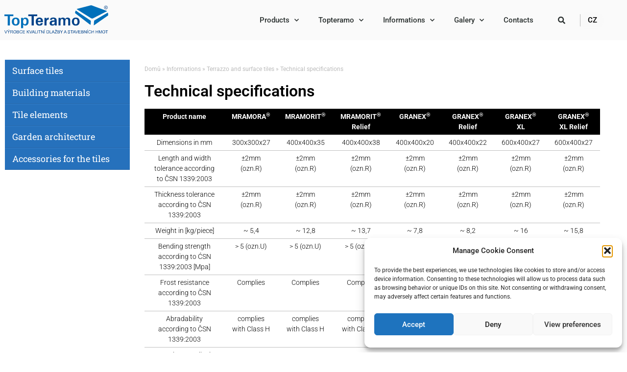

--- FILE ---
content_type: text/html; charset=UTF-8
request_url: https://www.topteramo.cz/en/informace/dlazba-a-vyrobky-z-slazby/technicke-udaje/
body_size: 18632
content:
<!doctype html>
<html lang="en-US">
<head>
	<meta charset="UTF-8">
	<meta name="viewport" content="width=device-width, initial-scale=1">
	<link rel="profile" href="https://gmpg.org/xfn/11">
	<meta name='robots' content='index, follow, max-image-preview:large, max-snippet:-1, max-video-preview:-1' />
	<style>img:is([sizes="auto" i], [sizes^="auto," i]) { contain-intrinsic-size: 3000px 1500px }</style>
	
	<!-- This site is optimized with the Yoast SEO plugin v26.4 - https://yoast.com/wordpress/plugins/seo/ -->
	<title>Technical specifications - TopTeramo</title>
	<link rel="canonical" href="https://www.topteramo.cz/en/informace/dlazba-a-vyrobky-z-slazby/technicke-udaje/" />
	<meta property="og:locale" content="en_US" />
	<meta property="og:type" content="article" />
	<meta property="og:title" content="Technical specifications - TopTeramo" />
	<meta property="og:description" content="Technical specifications Product name MRAMORA® MRAMORIT® MRAMORIT® Relief GRANEX® GRANEX® Relief GRANEX® XL GRANEX® XL Relief Dimensions in mm 300x300x27 400x400x35 400x400x38 400x400x20 400x400x22 600x400x27 600x400x27 Length and width tolerance according to ČSN 1339:2003 ±2mm (ozn.R) ±2mm (ozn.R) ±2mm (ozn.R) ±2mm (ozn.R) ±2mm (ozn.R) ±2mm (ozn.R) ±2mm (ozn.R) Thickness tolerance according to ČSN 1339:2003 ±2mm [&hellip;]" />
	<meta property="og:url" content="https://www.topteramo.cz/en/informace/dlazba-a-vyrobky-z-slazby/technicke-udaje/" />
	<meta property="og:site_name" content="TopTeramo" />
	<meta property="article:modified_time" content="2020-07-23T09:40:20+00:00" />
	<meta name="twitter:card" content="summary_large_image" />
	<meta name="twitter:label1" content="Est. reading time" />
	<meta name="twitter:data1" content="1 minute" />
	<script type="application/ld+json" class="yoast-schema-graph">{"@context":"https://schema.org","@graph":[{"@type":"WebPage","@id":"https://www.topteramo.cz/en/informace/dlazba-a-vyrobky-z-slazby/technicke-udaje/","url":"https://www.topteramo.cz/en/informace/dlazba-a-vyrobky-z-slazby/technicke-udaje/","name":"Technical specifications - TopTeramo","isPartOf":{"@id":"https://www.topteramo.cz/en/#website"},"datePublished":"2020-04-09T09:06:09+00:00","dateModified":"2020-07-23T09:40:20+00:00","breadcrumb":{"@id":"https://www.topteramo.cz/en/informace/dlazba-a-vyrobky-z-slazby/technicke-udaje/#breadcrumb"},"inLanguage":"en-US","potentialAction":[{"@type":"ReadAction","target":["https://www.topteramo.cz/en/informace/dlazba-a-vyrobky-z-slazby/technicke-udaje/"]}]},{"@type":"BreadcrumbList","@id":"https://www.topteramo.cz/en/informace/dlazba-a-vyrobky-z-slazby/technicke-udaje/#breadcrumb","itemListElement":[{"@type":"ListItem","position":1,"name":"Domů","item":"https://www.topteramo.cz/en/"},{"@type":"ListItem","position":2,"name":"Informations","item":"https://www.topteramo.cz/en/informace/"},{"@type":"ListItem","position":3,"name":"Terrazzo and surface tiles","item":"https://www.topteramo.cz/en/informace/dlazba-a-vyrobky-z-slazby/"},{"@type":"ListItem","position":4,"name":"Technical specifications"}]},{"@type":"WebSite","@id":"https://www.topteramo.cz/en/#website","url":"https://www.topteramo.cz/en/","name":"TopTeramo","description":"Manufacturer of quality pavers and building materials","publisher":{"@id":"https://www.topteramo.cz/en/#organization"},"potentialAction":[{"@type":"SearchAction","target":{"@type":"EntryPoint","urlTemplate":"https://www.topteramo.cz/en/?s={search_term_string}"},"query-input":{"@type":"PropertyValueSpecification","valueRequired":true,"valueName":"search_term_string"}}],"inLanguage":"en-US"},{"@type":"Organization","@id":"https://www.topteramo.cz/en/#organization","name":"TopTeramo","url":"https://www.topteramo.cz/en/","logo":{"@type":"ImageObject","inLanguage":"en-US","@id":"https://www.topteramo.cz/en/#/schema/logo/image/","url":"https://www.topteramo.cz/wp-content/uploads/sites/2/2020/07/tt-dlazba-ssh.svg","contentUrl":"https://www.topteramo.cz/wp-content/uploads/sites/2/2020/07/tt-dlazba-ssh.svg","width":192,"height":57.2,"caption":"TopTeramo"},"image":{"@id":"https://www.topteramo.cz/en/#/schema/logo/image/"}}]}</script>
	<!-- / Yoast SEO plugin. -->


<link rel="alternate" type="application/rss+xml" title="TopTeramo &raquo; Feed" href="https://www.topteramo.cz/en/feed/" />
<link rel="alternate" type="application/rss+xml" title="TopTeramo &raquo; Comments Feed" href="https://www.topteramo.cz/en/comments/feed/" />
<script>
window._wpemojiSettings = {"baseUrl":"https:\/\/s.w.org\/images\/core\/emoji\/16.0.1\/72x72\/","ext":".png","svgUrl":"https:\/\/s.w.org\/images\/core\/emoji\/16.0.1\/svg\/","svgExt":".svg","source":{"concatemoji":"https:\/\/www.topteramo.cz\/en\/wp-includes\/js\/wp-emoji-release.min.js?ver=6.8.3"}};
/*! This file is auto-generated */
!function(s,n){var o,i,e;function c(e){try{var t={supportTests:e,timestamp:(new Date).valueOf()};sessionStorage.setItem(o,JSON.stringify(t))}catch(e){}}function p(e,t,n){e.clearRect(0,0,e.canvas.width,e.canvas.height),e.fillText(t,0,0);var t=new Uint32Array(e.getImageData(0,0,e.canvas.width,e.canvas.height).data),a=(e.clearRect(0,0,e.canvas.width,e.canvas.height),e.fillText(n,0,0),new Uint32Array(e.getImageData(0,0,e.canvas.width,e.canvas.height).data));return t.every(function(e,t){return e===a[t]})}function u(e,t){e.clearRect(0,0,e.canvas.width,e.canvas.height),e.fillText(t,0,0);for(var n=e.getImageData(16,16,1,1),a=0;a<n.data.length;a++)if(0!==n.data[a])return!1;return!0}function f(e,t,n,a){switch(t){case"flag":return n(e,"\ud83c\udff3\ufe0f\u200d\u26a7\ufe0f","\ud83c\udff3\ufe0f\u200b\u26a7\ufe0f")?!1:!n(e,"\ud83c\udde8\ud83c\uddf6","\ud83c\udde8\u200b\ud83c\uddf6")&&!n(e,"\ud83c\udff4\udb40\udc67\udb40\udc62\udb40\udc65\udb40\udc6e\udb40\udc67\udb40\udc7f","\ud83c\udff4\u200b\udb40\udc67\u200b\udb40\udc62\u200b\udb40\udc65\u200b\udb40\udc6e\u200b\udb40\udc67\u200b\udb40\udc7f");case"emoji":return!a(e,"\ud83e\udedf")}return!1}function g(e,t,n,a){var r="undefined"!=typeof WorkerGlobalScope&&self instanceof WorkerGlobalScope?new OffscreenCanvas(300,150):s.createElement("canvas"),o=r.getContext("2d",{willReadFrequently:!0}),i=(o.textBaseline="top",o.font="600 32px Arial",{});return e.forEach(function(e){i[e]=t(o,e,n,a)}),i}function t(e){var t=s.createElement("script");t.src=e,t.defer=!0,s.head.appendChild(t)}"undefined"!=typeof Promise&&(o="wpEmojiSettingsSupports",i=["flag","emoji"],n.supports={everything:!0,everythingExceptFlag:!0},e=new Promise(function(e){s.addEventListener("DOMContentLoaded",e,{once:!0})}),new Promise(function(t){var n=function(){try{var e=JSON.parse(sessionStorage.getItem(o));if("object"==typeof e&&"number"==typeof e.timestamp&&(new Date).valueOf()<e.timestamp+604800&&"object"==typeof e.supportTests)return e.supportTests}catch(e){}return null}();if(!n){if("undefined"!=typeof Worker&&"undefined"!=typeof OffscreenCanvas&&"undefined"!=typeof URL&&URL.createObjectURL&&"undefined"!=typeof Blob)try{var e="postMessage("+g.toString()+"("+[JSON.stringify(i),f.toString(),p.toString(),u.toString()].join(",")+"));",a=new Blob([e],{type:"text/javascript"}),r=new Worker(URL.createObjectURL(a),{name:"wpTestEmojiSupports"});return void(r.onmessage=function(e){c(n=e.data),r.terminate(),t(n)})}catch(e){}c(n=g(i,f,p,u))}t(n)}).then(function(e){for(var t in e)n.supports[t]=e[t],n.supports.everything=n.supports.everything&&n.supports[t],"flag"!==t&&(n.supports.everythingExceptFlag=n.supports.everythingExceptFlag&&n.supports[t]);n.supports.everythingExceptFlag=n.supports.everythingExceptFlag&&!n.supports.flag,n.DOMReady=!1,n.readyCallback=function(){n.DOMReady=!0}}).then(function(){return e}).then(function(){var e;n.supports.everything||(n.readyCallback(),(e=n.source||{}).concatemoji?t(e.concatemoji):e.wpemoji&&e.twemoji&&(t(e.twemoji),t(e.wpemoji)))}))}((window,document),window._wpemojiSettings);
</script>
<link rel='stylesheet' id='fluentform-elementor-widget-css' href='https://www.topteramo.cz/en/wp-content/plugins/fluentform/assets/css/fluent-forms-elementor-widget.css?ver=6.1.6' media='all' />
<style id='wp-emoji-styles-inline-css'>

	img.wp-smiley, img.emoji {
		display: inline !important;
		border: none !important;
		box-shadow: none !important;
		height: 1em !important;
		width: 1em !important;
		margin: 0 0.07em !important;
		vertical-align: -0.1em !important;
		background: none !important;
		padding: 0 !important;
	}
</style>
<style id='safe-svg-svg-icon-style-inline-css'>
.safe-svg-cover{text-align:center}.safe-svg-cover .safe-svg-inside{display:inline-block;max-width:100%}.safe-svg-cover svg{fill:currentColor;height:100%;max-height:100%;max-width:100%;width:100%}

</style>
<style id='global-styles-inline-css'>
:root{--wp--preset--aspect-ratio--square: 1;--wp--preset--aspect-ratio--4-3: 4/3;--wp--preset--aspect-ratio--3-4: 3/4;--wp--preset--aspect-ratio--3-2: 3/2;--wp--preset--aspect-ratio--2-3: 2/3;--wp--preset--aspect-ratio--16-9: 16/9;--wp--preset--aspect-ratio--9-16: 9/16;--wp--preset--color--black: #000000;--wp--preset--color--cyan-bluish-gray: #abb8c3;--wp--preset--color--white: #ffffff;--wp--preset--color--pale-pink: #f78da7;--wp--preset--color--vivid-red: #cf2e2e;--wp--preset--color--luminous-vivid-orange: #ff6900;--wp--preset--color--luminous-vivid-amber: #fcb900;--wp--preset--color--light-green-cyan: #7bdcb5;--wp--preset--color--vivid-green-cyan: #00d084;--wp--preset--color--pale-cyan-blue: #8ed1fc;--wp--preset--color--vivid-cyan-blue: #0693e3;--wp--preset--color--vivid-purple: #9b51e0;--wp--preset--gradient--vivid-cyan-blue-to-vivid-purple: linear-gradient(135deg,rgba(6,147,227,1) 0%,rgb(155,81,224) 100%);--wp--preset--gradient--light-green-cyan-to-vivid-green-cyan: linear-gradient(135deg,rgb(122,220,180) 0%,rgb(0,208,130) 100%);--wp--preset--gradient--luminous-vivid-amber-to-luminous-vivid-orange: linear-gradient(135deg,rgba(252,185,0,1) 0%,rgba(255,105,0,1) 100%);--wp--preset--gradient--luminous-vivid-orange-to-vivid-red: linear-gradient(135deg,rgba(255,105,0,1) 0%,rgb(207,46,46) 100%);--wp--preset--gradient--very-light-gray-to-cyan-bluish-gray: linear-gradient(135deg,rgb(238,238,238) 0%,rgb(169,184,195) 100%);--wp--preset--gradient--cool-to-warm-spectrum: linear-gradient(135deg,rgb(74,234,220) 0%,rgb(151,120,209) 20%,rgb(207,42,186) 40%,rgb(238,44,130) 60%,rgb(251,105,98) 80%,rgb(254,248,76) 100%);--wp--preset--gradient--blush-light-purple: linear-gradient(135deg,rgb(255,206,236) 0%,rgb(152,150,240) 100%);--wp--preset--gradient--blush-bordeaux: linear-gradient(135deg,rgb(254,205,165) 0%,rgb(254,45,45) 50%,rgb(107,0,62) 100%);--wp--preset--gradient--luminous-dusk: linear-gradient(135deg,rgb(255,203,112) 0%,rgb(199,81,192) 50%,rgb(65,88,208) 100%);--wp--preset--gradient--pale-ocean: linear-gradient(135deg,rgb(255,245,203) 0%,rgb(182,227,212) 50%,rgb(51,167,181) 100%);--wp--preset--gradient--electric-grass: linear-gradient(135deg,rgb(202,248,128) 0%,rgb(113,206,126) 100%);--wp--preset--gradient--midnight: linear-gradient(135deg,rgb(2,3,129) 0%,rgb(40,116,252) 100%);--wp--preset--font-size--small: 13px;--wp--preset--font-size--medium: 20px;--wp--preset--font-size--large: 36px;--wp--preset--font-size--x-large: 42px;--wp--preset--spacing--20: 0.44rem;--wp--preset--spacing--30: 0.67rem;--wp--preset--spacing--40: 1rem;--wp--preset--spacing--50: 1.5rem;--wp--preset--spacing--60: 2.25rem;--wp--preset--spacing--70: 3.38rem;--wp--preset--spacing--80: 5.06rem;--wp--preset--shadow--natural: 6px 6px 9px rgba(0, 0, 0, 0.2);--wp--preset--shadow--deep: 12px 12px 50px rgba(0, 0, 0, 0.4);--wp--preset--shadow--sharp: 6px 6px 0px rgba(0, 0, 0, 0.2);--wp--preset--shadow--outlined: 6px 6px 0px -3px rgba(255, 255, 255, 1), 6px 6px rgba(0, 0, 0, 1);--wp--preset--shadow--crisp: 6px 6px 0px rgba(0, 0, 0, 1);}:root { --wp--style--global--content-size: 800px;--wp--style--global--wide-size: 1200px; }:where(body) { margin: 0; }.wp-site-blocks > .alignleft { float: left; margin-right: 2em; }.wp-site-blocks > .alignright { float: right; margin-left: 2em; }.wp-site-blocks > .aligncenter { justify-content: center; margin-left: auto; margin-right: auto; }:where(.wp-site-blocks) > * { margin-block-start: 24px; margin-block-end: 0; }:where(.wp-site-blocks) > :first-child { margin-block-start: 0; }:where(.wp-site-blocks) > :last-child { margin-block-end: 0; }:root { --wp--style--block-gap: 24px; }:root :where(.is-layout-flow) > :first-child{margin-block-start: 0;}:root :where(.is-layout-flow) > :last-child{margin-block-end: 0;}:root :where(.is-layout-flow) > *{margin-block-start: 24px;margin-block-end: 0;}:root :where(.is-layout-constrained) > :first-child{margin-block-start: 0;}:root :where(.is-layout-constrained) > :last-child{margin-block-end: 0;}:root :where(.is-layout-constrained) > *{margin-block-start: 24px;margin-block-end: 0;}:root :where(.is-layout-flex){gap: 24px;}:root :where(.is-layout-grid){gap: 24px;}.is-layout-flow > .alignleft{float: left;margin-inline-start: 0;margin-inline-end: 2em;}.is-layout-flow > .alignright{float: right;margin-inline-start: 2em;margin-inline-end: 0;}.is-layout-flow > .aligncenter{margin-left: auto !important;margin-right: auto !important;}.is-layout-constrained > .alignleft{float: left;margin-inline-start: 0;margin-inline-end: 2em;}.is-layout-constrained > .alignright{float: right;margin-inline-start: 2em;margin-inline-end: 0;}.is-layout-constrained > .aligncenter{margin-left: auto !important;margin-right: auto !important;}.is-layout-constrained > :where(:not(.alignleft):not(.alignright):not(.alignfull)){max-width: var(--wp--style--global--content-size);margin-left: auto !important;margin-right: auto !important;}.is-layout-constrained > .alignwide{max-width: var(--wp--style--global--wide-size);}body .is-layout-flex{display: flex;}.is-layout-flex{flex-wrap: wrap;align-items: center;}.is-layout-flex > :is(*, div){margin: 0;}body .is-layout-grid{display: grid;}.is-layout-grid > :is(*, div){margin: 0;}body{padding-top: 0px;padding-right: 0px;padding-bottom: 0px;padding-left: 0px;}a:where(:not(.wp-element-button)){text-decoration: underline;}:root :where(.wp-element-button, .wp-block-button__link){background-color: #32373c;border-width: 0;color: #fff;font-family: inherit;font-size: inherit;line-height: inherit;padding: calc(0.667em + 2px) calc(1.333em + 2px);text-decoration: none;}.has-black-color{color: var(--wp--preset--color--black) !important;}.has-cyan-bluish-gray-color{color: var(--wp--preset--color--cyan-bluish-gray) !important;}.has-white-color{color: var(--wp--preset--color--white) !important;}.has-pale-pink-color{color: var(--wp--preset--color--pale-pink) !important;}.has-vivid-red-color{color: var(--wp--preset--color--vivid-red) !important;}.has-luminous-vivid-orange-color{color: var(--wp--preset--color--luminous-vivid-orange) !important;}.has-luminous-vivid-amber-color{color: var(--wp--preset--color--luminous-vivid-amber) !important;}.has-light-green-cyan-color{color: var(--wp--preset--color--light-green-cyan) !important;}.has-vivid-green-cyan-color{color: var(--wp--preset--color--vivid-green-cyan) !important;}.has-pale-cyan-blue-color{color: var(--wp--preset--color--pale-cyan-blue) !important;}.has-vivid-cyan-blue-color{color: var(--wp--preset--color--vivid-cyan-blue) !important;}.has-vivid-purple-color{color: var(--wp--preset--color--vivid-purple) !important;}.has-black-background-color{background-color: var(--wp--preset--color--black) !important;}.has-cyan-bluish-gray-background-color{background-color: var(--wp--preset--color--cyan-bluish-gray) !important;}.has-white-background-color{background-color: var(--wp--preset--color--white) !important;}.has-pale-pink-background-color{background-color: var(--wp--preset--color--pale-pink) !important;}.has-vivid-red-background-color{background-color: var(--wp--preset--color--vivid-red) !important;}.has-luminous-vivid-orange-background-color{background-color: var(--wp--preset--color--luminous-vivid-orange) !important;}.has-luminous-vivid-amber-background-color{background-color: var(--wp--preset--color--luminous-vivid-amber) !important;}.has-light-green-cyan-background-color{background-color: var(--wp--preset--color--light-green-cyan) !important;}.has-vivid-green-cyan-background-color{background-color: var(--wp--preset--color--vivid-green-cyan) !important;}.has-pale-cyan-blue-background-color{background-color: var(--wp--preset--color--pale-cyan-blue) !important;}.has-vivid-cyan-blue-background-color{background-color: var(--wp--preset--color--vivid-cyan-blue) !important;}.has-vivid-purple-background-color{background-color: var(--wp--preset--color--vivid-purple) !important;}.has-black-border-color{border-color: var(--wp--preset--color--black) !important;}.has-cyan-bluish-gray-border-color{border-color: var(--wp--preset--color--cyan-bluish-gray) !important;}.has-white-border-color{border-color: var(--wp--preset--color--white) !important;}.has-pale-pink-border-color{border-color: var(--wp--preset--color--pale-pink) !important;}.has-vivid-red-border-color{border-color: var(--wp--preset--color--vivid-red) !important;}.has-luminous-vivid-orange-border-color{border-color: var(--wp--preset--color--luminous-vivid-orange) !important;}.has-luminous-vivid-amber-border-color{border-color: var(--wp--preset--color--luminous-vivid-amber) !important;}.has-light-green-cyan-border-color{border-color: var(--wp--preset--color--light-green-cyan) !important;}.has-vivid-green-cyan-border-color{border-color: var(--wp--preset--color--vivid-green-cyan) !important;}.has-pale-cyan-blue-border-color{border-color: var(--wp--preset--color--pale-cyan-blue) !important;}.has-vivid-cyan-blue-border-color{border-color: var(--wp--preset--color--vivid-cyan-blue) !important;}.has-vivid-purple-border-color{border-color: var(--wp--preset--color--vivid-purple) !important;}.has-vivid-cyan-blue-to-vivid-purple-gradient-background{background: var(--wp--preset--gradient--vivid-cyan-blue-to-vivid-purple) !important;}.has-light-green-cyan-to-vivid-green-cyan-gradient-background{background: var(--wp--preset--gradient--light-green-cyan-to-vivid-green-cyan) !important;}.has-luminous-vivid-amber-to-luminous-vivid-orange-gradient-background{background: var(--wp--preset--gradient--luminous-vivid-amber-to-luminous-vivid-orange) !important;}.has-luminous-vivid-orange-to-vivid-red-gradient-background{background: var(--wp--preset--gradient--luminous-vivid-orange-to-vivid-red) !important;}.has-very-light-gray-to-cyan-bluish-gray-gradient-background{background: var(--wp--preset--gradient--very-light-gray-to-cyan-bluish-gray) !important;}.has-cool-to-warm-spectrum-gradient-background{background: var(--wp--preset--gradient--cool-to-warm-spectrum) !important;}.has-blush-light-purple-gradient-background{background: var(--wp--preset--gradient--blush-light-purple) !important;}.has-blush-bordeaux-gradient-background{background: var(--wp--preset--gradient--blush-bordeaux) !important;}.has-luminous-dusk-gradient-background{background: var(--wp--preset--gradient--luminous-dusk) !important;}.has-pale-ocean-gradient-background{background: var(--wp--preset--gradient--pale-ocean) !important;}.has-electric-grass-gradient-background{background: var(--wp--preset--gradient--electric-grass) !important;}.has-midnight-gradient-background{background: var(--wp--preset--gradient--midnight) !important;}.has-small-font-size{font-size: var(--wp--preset--font-size--small) !important;}.has-medium-font-size{font-size: var(--wp--preset--font-size--medium) !important;}.has-large-font-size{font-size: var(--wp--preset--font-size--large) !important;}.has-x-large-font-size{font-size: var(--wp--preset--font-size--x-large) !important;}
:root :where(.wp-block-pullquote){font-size: 1.5em;line-height: 1.6;}
</style>
<link rel='stylesheet' id='cmplz-general-css' href='https://www.topteramo.cz/en/wp-content/plugins/complianz-gdpr/assets/css/cookieblocker.min.css?ver=1763673247' media='all' />
<link rel='stylesheet' id='hello-elementor-css' href='https://www.topteramo.cz/en/wp-content/themes/hello-elementor/assets/css/reset.css?ver=3.4.4' media='all' />
<link rel='stylesheet' id='hello-elementor-theme-style-css' href='https://www.topteramo.cz/en/wp-content/themes/hello-elementor/assets/css/theme.css?ver=3.4.4' media='all' />
<link rel='stylesheet' id='hello-elementor-header-footer-css' href='https://www.topteramo.cz/en/wp-content/themes/hello-elementor/assets/css/header-footer.css?ver=3.4.4' media='all' />
<link rel='stylesheet' id='elementor-frontend-css' href='https://www.topteramo.cz/en/wp-content/plugins/elementor/assets/css/frontend.min.css?ver=3.34.1' media='all' />
<link rel='stylesheet' id='widget-image-css' href='https://www.topteramo.cz/en/wp-content/plugins/elementor/assets/css/widget-image.min.css?ver=3.34.1' media='all' />
<link rel='stylesheet' id='widget-nav-menu-css' href='https://www.topteramo.cz/en/wp-content/plugins/elementor-pro/assets/css/widget-nav-menu.min.css?ver=3.31.2' media='all' />
<link rel='stylesheet' id='widget-search-form-css' href='https://www.topteramo.cz/en/wp-content/plugins/elementor-pro/assets/css/widget-search-form.min.css?ver=3.31.2' media='all' />
<link rel='stylesheet' id='elementor-icons-shared-0-css' href='https://www.topteramo.cz/en/wp-content/plugins/elementor/assets/lib/font-awesome/css/fontawesome.min.css?ver=5.15.3' media='all' />
<link rel='stylesheet' id='elementor-icons-fa-solid-css' href='https://www.topteramo.cz/en/wp-content/plugins/elementor/assets/lib/font-awesome/css/solid.min.css?ver=5.15.3' media='all' />
<link rel='stylesheet' id='widget-heading-css' href='https://www.topteramo.cz/en/wp-content/plugins/elementor/assets/css/widget-heading.min.css?ver=3.34.1' media='all' />
<link rel='stylesheet' id='widget-social-icons-css' href='https://www.topteramo.cz/en/wp-content/plugins/elementor/assets/css/widget-social-icons.min.css?ver=3.34.1' media='all' />
<link rel='stylesheet' id='e-apple-webkit-css' href='https://www.topteramo.cz/en/wp-content/plugins/elementor/assets/css/conditionals/apple-webkit.min.css?ver=3.34.1' media='all' />
<link rel='stylesheet' id='widget-icon-list-css' href='https://www.topteramo.cz/en/wp-content/plugins/elementor/assets/css/widget-icon-list.min.css?ver=3.34.1' media='all' />
<link rel='stylesheet' id='widget-icon-box-css' href='https://www.topteramo.cz/en/wp-content/plugins/elementor/assets/css/widget-icon-box.min.css?ver=3.34.1' media='all' />
<link rel='stylesheet' id='e-animation-zoomIn-css' href='https://www.topteramo.cz/en/wp-content/plugins/elementor/assets/lib/animations/styles/zoomIn.min.css?ver=3.34.1' media='all' />
<link rel='stylesheet' id='e-popup-css' href='https://www.topteramo.cz/en/wp-content/plugins/elementor-pro/assets/css/conditionals/popup.min.css?ver=3.31.2' media='all' />
<link rel='stylesheet' id='elementor-icons-css' href='https://www.topteramo.cz/en/wp-content/plugins/elementor/assets/lib/eicons/css/elementor-icons.min.css?ver=5.45.0' media='all' />
<link rel='stylesheet' id='elementor-post-3676-css' href='https://www.topteramo.cz/wp-content/uploads/sites/2/elementor/css/post-3676.css?ver=1755022727' media='all' />
<link rel='stylesheet' id='widget-breadcrumbs-css' href='https://www.topteramo.cz/en/wp-content/plugins/elementor-pro/assets/css/widget-breadcrumbs.min.css?ver=3.31.2' media='all' />
<link rel='stylesheet' id='elementor-post-783-css' href='https://www.topteramo.cz/wp-content/uploads/sites/2/elementor/css/post-783.css?ver=1755084664' media='all' />
<link rel='stylesheet' id='elementor-post-3681-css' href='https://www.topteramo.cz/wp-content/uploads/sites/2/elementor/css/post-3681.css?ver=1755022727' media='all' />
<link rel='stylesheet' id='elementor-post-623-css' href='https://www.topteramo.cz/wp-content/uploads/sites/2/elementor/css/post-623.css?ver=1755022727' media='all' />
<link rel='stylesheet' id='elementor-post-2712-css' href='https://www.topteramo.cz/wp-content/uploads/sites/2/elementor/css/post-2712.css?ver=1755022727' media='all' />
<link rel='stylesheet' id='elementor-gf-local-roboto-css' href='https://www.topteramo.cz/wp-content/uploads/sites/2/elementor/google-fonts/css/roboto.css?ver=1754926693' media='all' />
<link rel='stylesheet' id='elementor-gf-local-robotoslab-css' href='https://www.topteramo.cz/wp-content/uploads/sites/2/elementor/google-fonts/css/robotoslab.css?ver=1754926697' media='all' />
<link rel='stylesheet' id='elementor-icons-fa-brands-css' href='https://www.topteramo.cz/en/wp-content/plugins/elementor/assets/lib/font-awesome/css/brands.min.css?ver=5.15.3' media='all' />
<script src="https://www.topteramo.cz/en/wp-includes/js/jquery/jquery.min.js?ver=3.7.1" id="jquery-core-js"></script>
<script src="https://www.topteramo.cz/en/wp-includes/js/jquery/jquery-migrate.min.js?ver=3.4.1" id="jquery-migrate-js"></script>
<link rel="https://api.w.org/" href="https://www.topteramo.cz/en/wp-json/" /><link rel="alternate" title="JSON" type="application/json" href="https://www.topteramo.cz/en/wp-json/wp/v2/pages/783" /><link rel="EditURI" type="application/rsd+xml" title="RSD" href="https://www.topteramo.cz/en/xmlrpc.php?rsd" />
<meta name="generator" content="WordPress 6.8.3" />
<link rel='shortlink' href='https://www.topteramo.cz/en/?p=783' />
<link rel="alternate" title="oEmbed (JSON)" type="application/json+oembed" href="https://www.topteramo.cz/en/wp-json/oembed/1.0/embed?url=https%3A%2F%2Fwww.topteramo.cz%2Fen%2Finformace%2Fdlazba-a-vyrobky-z-slazby%2Ftechnicke-udaje%2F" />
<link rel="alternate" title="oEmbed (XML)" type="text/xml+oembed" href="https://www.topteramo.cz/en/wp-json/oembed/1.0/embed?url=https%3A%2F%2Fwww.topteramo.cz%2Fen%2Finformace%2Fdlazba-a-vyrobky-z-slazby%2Ftechnicke-udaje%2F&#038;format=xml" />
<meta name="TagPages" content="1.64"/>
			<style>.cmplz-hidden {
					display: none !important;
				}</style><meta name="generator" content="Elementor 3.34.1; features: additional_custom_breakpoints; settings: css_print_method-external, google_font-enabled, font_display-auto">
			<style>
				.e-con.e-parent:nth-of-type(n+4):not(.e-lazyloaded):not(.e-no-lazyload),
				.e-con.e-parent:nth-of-type(n+4):not(.e-lazyloaded):not(.e-no-lazyload) * {
					background-image: none !important;
				}
				@media screen and (max-height: 1024px) {
					.e-con.e-parent:nth-of-type(n+3):not(.e-lazyloaded):not(.e-no-lazyload),
					.e-con.e-parent:nth-of-type(n+3):not(.e-lazyloaded):not(.e-no-lazyload) * {
						background-image: none !important;
					}
				}
				@media screen and (max-height: 640px) {
					.e-con.e-parent:nth-of-type(n+2):not(.e-lazyloaded):not(.e-no-lazyload),
					.e-con.e-parent:nth-of-type(n+2):not(.e-lazyloaded):not(.e-no-lazyload) * {
						background-image: none !important;
					}
				}
			</style>
					<style id="wp-custom-css">
			.wpdevart_close_icon  {
	display: none !important;}


.wpdevart_menu_ul, .wpdevart_menu_ul ul { padding-left: 0; font-family: Roboto;}


.prodejci .elementor-text-editor > ul{
    list-style: none;
    margin: 20px 0;
    padding: 0;
}
.prodejci .elementor-text-editor > ul > li{
    margin: 0;
    padding: 20px;
}
.prodejci .elementor-text-editor > ul > li > strong{
    font-size: 20px;
}
.prodejci .elementor-text-editor > ul > li:nth-child(odd){
    background: #fafafa;
}
.prodejci .elementor-text-editor > ul ul li{
    margin: 10px 0;
}
.poptat-btn{
	  border-radius: 50px;
	  background: #ffde26;
	  padding: 12px 24px;
		line-height: 100%;
	  font-size: 15px;
	  font-weight: 500;
	  color: #000;
	  border: none;
}
.poptat-btn:hover,
.poptat-btn:focus{
	  color: #000;
	  background: #f9f9f9;
}
.text-center{
	text-align: center;
}		</style>
		</head>
<body data-cmplz=1 class="wp-singular page-template-default page page-id-783 page-child parent-pageid-769 wp-custom-logo wp-embed-responsive wp-theme-hello-elementor hello-elementor-default elementor-default elementor-kit-3676 elementor-page elementor-page-783">


<a class="skip-link screen-reader-text" href="#content">Skip to content</a>

		<header data-elementor-type="header" data-elementor-id="3681" class="elementor elementor-3681 elementor-location-header" data-elementor-post-type="elementor_library">
					<header class="elementor-section elementor-top-section elementor-element elementor-element-d46f0c7 elementor-section-content-middle elementor-section-height-min-height elementor-section-boxed elementor-section-height-default elementor-section-items-middle" data-id="d46f0c7" data-element_type="section" data-settings="{&quot;background_background&quot;:&quot;classic&quot;}">
						<div class="elementor-container elementor-column-gap-no">
					<div class="elementor-column elementor-col-25 elementor-top-column elementor-element elementor-element-1c197d8" data-id="1c197d8" data-element_type="column">
			<div class="elementor-widget-wrap elementor-element-populated">
						<div class="elementor-element elementor-element-4108fb1 elementor-widget elementor-widget-theme-site-logo elementor-widget-image" data-id="4108fb1" data-element_type="widget" data-widget_type="theme-site-logo.default">
				<div class="elementor-widget-container">
											<a href="https://www.topteramo.cz/en">
			<img width="192" height="57" src="https://www.topteramo.cz/wp-content/uploads/sites/2/2020/07/tt-dlazba-ssh.svg" class="attachment-full size-full wp-image-3694" alt="" />				</a>
											</div>
				</div>
					</div>
		</div>
				<div class="elementor-column elementor-col-25 elementor-top-column elementor-element elementor-element-db1f7b0" data-id="db1f7b0" data-element_type="column">
			<div class="elementor-widget-wrap elementor-element-populated">
						<div class="elementor-element elementor-element-2c97176 elementor-nav-menu__align-end elementor-nav-menu--stretch elementor-nav-menu--dropdown-tablet elementor-nav-menu__text-align-aside elementor-nav-menu--toggle elementor-nav-menu--burger elementor-widget elementor-widget-nav-menu" data-id="2c97176" data-element_type="widget" data-settings="{&quot;full_width&quot;:&quot;stretch&quot;,&quot;submenu_icon&quot;:{&quot;value&quot;:&quot;&lt;i class=\&quot;fas fa-chevron-down\&quot;&gt;&lt;\/i&gt;&quot;,&quot;library&quot;:&quot;fa-solid&quot;},&quot;layout&quot;:&quot;horizontal&quot;,&quot;toggle&quot;:&quot;burger&quot;}" data-widget_type="nav-menu.default">
				<div class="elementor-widget-container">
								<nav aria-label="Menu" class="elementor-nav-menu--main elementor-nav-menu__container elementor-nav-menu--layout-horizontal e--pointer-underline e--animation-drop-in">
				<ul id="menu-1-2c97176" class="elementor-nav-menu"><li class="menu-item menu-item-type-post_type menu-item-object-page menu-item-has-children menu-item-3558"><a href="https://www.topteramo.cz/en/produkty/" class="elementor-item">Products​​</a>
<ul class="sub-menu elementor-nav-menu--dropdown">
	<li class="menu-item menu-item-type-post_type menu-item-object-page menu-item-has-children menu-item-3544"><a href="https://www.topteramo.cz/en/produkty/plosna-dlazba/" class="elementor-sub-item">Surface tiles</a>
	<ul class="sub-menu elementor-nav-menu--dropdown">
		<li class="menu-item menu-item-type-post_type menu-item-object-page menu-item-3545"><a href="https://www.topteramo.cz/en/produkty/plosna-dlazba/granex/" class="elementor-sub-item">Granex</a></li>
		<li class="menu-item menu-item-type-post_type menu-item-object-page menu-item-3621"><a href="https://www.topteramo.cz/en/produkty/plosna-dlazba/granex-xl-2/" class="elementor-sub-item">Granex XL</a></li>
		<li class="menu-item menu-item-type-post_type menu-item-object-page menu-item-3622"><a href="https://www.topteramo.cz/en/produkty/plosna-dlazba/granex-xxl/" class="elementor-sub-item">Granex XXL</a></li>
		<li class="menu-item menu-item-type-post_type menu-item-object-page menu-item-3608"><a href="https://www.topteramo.cz/en/produkty/plosna-dlazba/mramorit/" class="elementor-sub-item">Mramorit</a></li>
		<li class="menu-item menu-item-type-post_type menu-item-object-page menu-item-3607"><a href="https://www.topteramo.cz/en/produkty/plosna-dlazba/mramora/" class="elementor-sub-item">Mramora</a></li>
		<li class="menu-item menu-item-type-post_type menu-item-object-page menu-item-3609"><a href="https://www.topteramo.cz/en/produkty/plosna-dlazba/mramorit-xl/" class="elementor-sub-item">Mramorit XL</a></li>
	</ul>
</li>
	<li class="menu-item menu-item-type-post_type menu-item-object-page menu-item-has-children menu-item-3612"><a href="https://www.topteramo.cz/en/produkty/stavebni-hmoty/" class="elementor-sub-item">Building materials</a>
	<ul class="sub-menu elementor-nav-menu--dropdown">
		<li class="menu-item menu-item-type-post_type menu-item-object-page menu-item-3629"><a href="https://www.topteramo.cz/en/produkty/stavebni-hmoty/lepici-tmely/" class="elementor-sub-item">Adhesive sealants TERAFIX</a></li>
		<li class="menu-item menu-item-type-post_type menu-item-object-page menu-item-5550"><a href="https://www.topteramo.cz/en/produkty/stavebni-hmoty/special-modified-mortar-klebemortel/" class="elementor-sub-item">Special modified mortar KLEBEMÖRTEL</a></li>
		<li class="menu-item menu-item-type-post_type menu-item-object-page menu-item-3628"><a href="https://www.topteramo.cz/en/produkty/stavebni-hmoty/hmoty-pro-vyrovnani-povrchu-a-zatepleni/" class="elementor-sub-item">Materials for surface leveling and insulation TERAPOINT</a></li>
		<li class="menu-item menu-item-type-post_type menu-item-object-page menu-item-3627"><a href="https://www.topteramo.cz/en/produkty/stavebni-hmoty/betonove-smesi/" class="elementor-sub-item">Concrete mixtures TERABET</a></li>
	</ul>
</li>
	<li class="menu-item menu-item-type-post_type menu-item-object-page menu-item-has-children menu-item-3611"><a href="https://www.topteramo.cz/en/produkty/obkladove-prvky/" class="elementor-sub-item">Tile elements</a>
	<ul class="sub-menu elementor-nav-menu--dropdown">
		<li class="menu-item menu-item-type-post_type menu-item-object-page menu-item-has-children menu-item-3639"><a href="https://www.topteramo.cz/en/produkty/obkladove-prvky/schodove-prvky/" class="elementor-sub-item">Step tiles​</a>
		<ul class="sub-menu elementor-nav-menu--dropdown">
			<li class="menu-item menu-item-type-post_type menu-item-object-page menu-item-3638"><a href="https://www.topteramo.cz/en/produkty/obkladove-prvky/schodove-prvky/schodovky-granex/" class="elementor-sub-item">Step tiles Granex</a></li>
			<li class="menu-item menu-item-type-post_type menu-item-object-page menu-item-3637"><a href="https://www.topteramo.cz/en/produkty/obkladove-prvky/schodove-prvky/schodovky-granex-xl/" class="elementor-sub-item">Step tiles Granex XL</a></li>
			<li class="menu-item menu-item-type-post_type menu-item-object-page menu-item-3636"><a href="https://www.topteramo.cz/en/produkty/obkladove-prvky/schodove-prvky/schodovky-granex-xxl/" class="elementor-sub-item">Step tiles Granex XXL</a></li>
		</ul>
</li>
		<li class="menu-item menu-item-type-post_type menu-item-object-page menu-item-has-children menu-item-3631"><a href="https://www.topteramo.cz/en/produkty/obkladove-prvky/bazenove-lemy/" class="elementor-sub-item">Swimming pool lining</a>
		<ul class="sub-menu elementor-nav-menu--dropdown">
			<li class="menu-item menu-item-type-post_type menu-item-object-page menu-item-3650"><a href="https://www.topteramo.cz/en/produkty/obkladove-prvky/bazenove-lemy/bazenove-lemy-granex/" class="elementor-sub-item">Pool hems Granex</a></li>
			<li class="menu-item menu-item-type-post_type menu-item-object-page menu-item-3649"><a href="https://www.topteramo.cz/en/produkty/obkladove-prvky/bazenove-lemy/bazenove-lemy-granex-xl/" class="elementor-sub-item">Pool hems Granex XL</a></li>
			<li class="menu-item menu-item-type-post_type menu-item-object-page menu-item-3648"><a href="https://www.topteramo.cz/en/produkty/obkladove-prvky/bazenove-lemy/bazenove-lemy-granex-xxl/" class="elementor-sub-item">Pool hems Granex XXL</a></li>
		</ul>
</li>
		<li class="menu-item menu-item-type-post_type menu-item-object-page menu-item-3641"><a href="https://www.topteramo.cz/en/produkty/obkladove-prvky/obkladove-pasky/" class="elementor-sub-item">TREND paving strips</a></li>
		<li class="menu-item menu-item-type-post_type menu-item-object-page menu-item-3640"><a href="https://www.topteramo.cz/en/produkty/obkladove-prvky/soklikove-pasky/" class="elementor-sub-item">Coved strips</a></li>
	</ul>
</li>
	<li class="menu-item menu-item-type-post_type menu-item-object-page menu-item-has-children menu-item-3613"><a href="https://www.topteramo.cz/en/produkty/zahradni-program/" class="elementor-sub-item">Garden architecture</a>
	<ul class="sub-menu elementor-nav-menu--dropdown">
		<li class="menu-item menu-item-type-post_type menu-item-object-page menu-item-3630"><a href="https://www.topteramo.cz/en/produkty/zahradni-program/kvetinace/" class="elementor-sub-item">Flowerpots</a></li>
		<li class="menu-item menu-item-type-post_type menu-item-object-page menu-item-3654"><a href="https://www.topteramo.cz/en/produkty/zahradni-program/drte/" class="elementor-sub-item">Crushed materials</a></li>
	</ul>
</li>
	<li class="menu-item menu-item-type-post_type menu-item-object-page menu-item-3618"><a href="https://www.topteramo.cz/en/produkty/prislusenstvi/" class="elementor-sub-item">Accessories for the tiles</a></li>
</ul>
</li>
<li class="menu-item menu-item-type-post_type menu-item-object-page menu-item-has-children menu-item-3555"><a href="https://www.topteramo.cz/en/topteramo/" class="elementor-item">Topteramo</a>
<ul class="sub-menu elementor-nav-menu--dropdown">
	<li class="menu-item menu-item-type-post_type menu-item-object-page menu-item-3657"><a href="https://www.topteramo.cz/en/topteramo/o-spolecnosti/" class="elementor-sub-item">About us​</a></li>
	<li class="menu-item menu-item-type-post_type menu-item-object-page menu-item-3656"><a href="https://www.topteramo.cz/en/topteramo/system-topteramo/" class="elementor-sub-item">System TopTeramo</a></li>
	<li class="menu-item menu-item-type-post_type menu-item-object-page menu-item-3658"><a href="https://www.topteramo.cz/en/topteramo/ceska-kvalita/" class="elementor-sub-item">Czech quality</a></li>
</ul>
</li>
<li class="menu-item menu-item-type-post_type menu-item-object-page current-page-ancestor current-menu-ancestor current_page_ancestor menu-item-has-children menu-item-3582"><a href="https://www.topteramo.cz/en/informace/" class="elementor-item">Informations</a>
<ul class="sub-menu elementor-nav-menu--dropdown">
	<li class="menu-item menu-item-type-post_type menu-item-object-page menu-item-3583"><a href="https://www.topteramo.cz/en/informace/ke-stazeni/" class="elementor-sub-item">Downloads</a></li>
	<li class="menu-item menu-item-type-post_type menu-item-object-page menu-item-3584"><a href="https://www.topteramo.cz/en/informace/ochrana-dat/" class="elementor-sub-item">Declaration on personal data processing</a></li>
	<li class="menu-item menu-item-type-post_type menu-item-object-page current-page-ancestor current-menu-ancestor current-menu-parent current-page-parent current_page_parent current_page_ancestor menu-item-has-children menu-item-3651"><a href="https://www.topteramo.cz/en/informace/dlazba-a-vyrobky-z-slazby/" class="elementor-sub-item">Terrazzo and surface tiles</a>
	<ul class="sub-menu elementor-nav-menu--dropdown">
		<li class="menu-item menu-item-type-post_type menu-item-object-page menu-item-3585"><a href="https://www.topteramo.cz/en/informace/dlazba-a-vyrobky-z-slazby/charakteristika/" class="elementor-sub-item">Characteristics</a></li>
		<li class="menu-item menu-item-type-post_type menu-item-object-page menu-item-3586"><a href="https://www.topteramo.cz/en/informace/dlazba-a-vyrobky-z-slazby/povrchova-uprava/" class="elementor-sub-item">Surface finishing</a></li>
		<li class="menu-item menu-item-type-post_type menu-item-object-page menu-item-3587"><a href="https://www.topteramo.cz/en/informace/dlazba-a-vyrobky-z-slazby/pouziti-teracove-dlazby/" class="elementor-sub-item">Application of tiles</a></li>
		<li class="menu-item menu-item-type-post_type menu-item-object-page current-menu-item page_item page-item-783 current_page_item menu-item-3588"><a href="https://www.topteramo.cz/en/informace/dlazba-a-vyrobky-z-slazby/technicke-udaje/" aria-current="page" class="elementor-sub-item elementor-item-active">Technical specifications</a></li>
		<li class="menu-item menu-item-type-post_type menu-item-object-page menu-item-3589"><a href="https://www.topteramo.cz/en/informace/dlazba-a-vyrobky-z-slazby/pokyny-pro-pokladani-dlazdic/" class="elementor-sub-item">Recommendations for laying tiles</a></li>
		<li class="menu-item menu-item-type-post_type menu-item-object-page menu-item-3590"><a href="https://www.topteramo.cz/en/informace/dlazba-a-vyrobky-z-slazby/sparovani/" class="elementor-sub-item">Jointing</a></li>
		<li class="menu-item menu-item-type-post_type menu-item-object-page menu-item-3591"><a href="https://www.topteramo.cz/en/informace/dlazba-a-vyrobky-z-slazby/cistici-prostredky/" class="elementor-sub-item">Cleaning agents</a></li>
		<li class="menu-item menu-item-type-post_type menu-item-object-page menu-item-3592"><a href="https://www.topteramo.cz/en/informace/dlazba-a-vyrobky-z-slazby/impregnace-a-ochranne-prostredky/" class="elementor-sub-item">Waterproofing treatment and protective agents</a></li>
		<li class="menu-item menu-item-type-post_type menu-item-object-page menu-item-3593"><a href="https://www.topteramo.cz/en/informace/dlazba-a-vyrobky-z-slazby/reakce-cementu-vykvety/" class="elementor-sub-item">The reaction of cement – laitance</a></li>
		<li class="menu-item menu-item-type-post_type menu-item-object-page menu-item-3594"><a href="https://www.topteramo.cz/en/informace/dlazba-a-vyrobky-z-slazby/rozdily-v-barevnosti/" class="elementor-sub-item">Differences in colour</a></li>
		<li class="menu-item menu-item-type-post_type menu-item-object-page menu-item-3595"><a href="https://www.topteramo.cz/en/informace/dlazba-a-vyrobky-z-slazby/bezpecnost-prace/" class="elementor-sub-item">Occupational safety</a></li>
		<li class="menu-item menu-item-type-post_type menu-item-object-page menu-item-3596"><a href="https://www.topteramo.cz/en/informace/dlazba-a-vyrobky-z-slazby/odpovednost-za-vady-vyrobku/" class="elementor-sub-item">Product liability</a></li>
	</ul>
</li>
	<li class="menu-item menu-item-type-post_type menu-item-object-page menu-item-has-children menu-item-3597"><a href="https://www.topteramo.cz/en/informace/stavebni-hmoty/" class="elementor-sub-item">Building materials</a>
	<ul class="sub-menu elementor-nav-menu--dropdown">
		<li class="menu-item menu-item-type-post_type menu-item-object-page menu-item-3598"><a href="https://www.topteramo.cz/en/informace/stavebni-hmoty/lepici-tmely/" class="elementor-sub-item">Adhesive sealants</a></li>
	</ul>
</li>
	<li class="menu-item menu-item-type-post_type menu-item-object-page menu-item-has-children menu-item-3599"><a href="https://www.topteramo.cz/en/informace/obkladove-prvky/" class="elementor-sub-item">Tile elements</a>
	<ul class="sub-menu elementor-nav-menu--dropdown">
		<li class="menu-item menu-item-type-post_type menu-item-object-page menu-item-3600"><a href="https://www.topteramo.cz/en/informace/obkladove-prvky/schodove-prvky/" class="elementor-sub-item">Stair elements</a></li>
		<li class="menu-item menu-item-type-post_type menu-item-object-page menu-item-3601"><a href="https://www.topteramo.cz/en/informace/obkladove-prvky/obkladove-pasky/" class="elementor-sub-item">TREND paving strips</a></li>
		<li class="menu-item menu-item-type-post_type menu-item-object-page menu-item-3602"><a href="https://www.topteramo.cz/en/informace/obkladove-prvky/soklikove-pasky/" class="elementor-sub-item">Coved strips</a></li>
	</ul>
</li>
	<li class="menu-item menu-item-type-post_type menu-item-object-page menu-item-has-children menu-item-3603"><a href="https://www.topteramo.cz/en/informace/zahradni-architektura/" class="elementor-sub-item">Garden architecture</a>
	<ul class="sub-menu elementor-nav-menu--dropdown">
		<li class="menu-item menu-item-type-post_type menu-item-object-page menu-item-3604"><a href="https://www.topteramo.cz/en/informace/zahradni-architektura/kvetinace/" class="elementor-sub-item">Flowerpots</a></li>
		<li class="menu-item menu-item-type-post_type menu-item-object-page menu-item-3605"><a href="https://www.topteramo.cz/en/informace/zahradni-architektura/drte/" class="elementor-sub-item">Crushed materials</a></li>
	</ul>
</li>
</ul>
</li>
<li class="menu-item menu-item-type-post_type menu-item-object-page menu-item-has-children menu-item-3557"><a href="https://www.topteramo.cz/en/galerie/" class="elementor-item">Galery</a>
<ul class="sub-menu elementor-nav-menu--dropdown">
	<li class="menu-item menu-item-type-post_type menu-item-object-page menu-item-3606"><a href="https://www.topteramo.cz/en/galerie/vybrane-reference/" class="elementor-sub-item">Chosen references</a></li>
	<li class="menu-item menu-item-type-post_type menu-item-object-page menu-item-3610"><a href="https://www.topteramo.cz/en/galerie/dlazba-do-interieru-2/" class="elementor-sub-item">Indoor paving</a></li>
	<li class="menu-item menu-item-type-post_type menu-item-object-page menu-item-3616"><a href="https://www.topteramo.cz/en/galerie/venkovni-dlazba/" class="elementor-sub-item">Outdoor paving</a></li>
	<li class="menu-item menu-item-type-post_type menu-item-object-page menu-item-3615"><a href="https://www.topteramo.cz/en/galerie/schody/" class="elementor-sub-item">Stairs​</a></li>
	<li class="menu-item menu-item-type-post_type menu-item-object-page menu-item-3614"><a href="https://www.topteramo.cz/en/galerie/bazeny/" class="elementor-sub-item">Pools</a></li>
</ul>
</li>
<li class="menu-item menu-item-type-post_type menu-item-object-page menu-item-3556"><a href="https://www.topteramo.cz/en/kontakty/" class="elementor-item">Contacts</a></li>
</ul>			</nav>
					<div class="elementor-menu-toggle" role="button" tabindex="0" aria-label="Menu Toggle" aria-expanded="false">
			<i aria-hidden="true" role="presentation" class="elementor-menu-toggle__icon--open eicon-menu-bar"></i><i aria-hidden="true" role="presentation" class="elementor-menu-toggle__icon--close eicon-close"></i>		</div>
					<nav class="elementor-nav-menu--dropdown elementor-nav-menu__container" aria-hidden="true">
				<ul id="menu-2-2c97176" class="elementor-nav-menu"><li class="menu-item menu-item-type-post_type menu-item-object-page menu-item-has-children menu-item-3558"><a href="https://www.topteramo.cz/en/produkty/" class="elementor-item" tabindex="-1">Products​​</a>
<ul class="sub-menu elementor-nav-menu--dropdown">
	<li class="menu-item menu-item-type-post_type menu-item-object-page menu-item-has-children menu-item-3544"><a href="https://www.topteramo.cz/en/produkty/plosna-dlazba/" class="elementor-sub-item" tabindex="-1">Surface tiles</a>
	<ul class="sub-menu elementor-nav-menu--dropdown">
		<li class="menu-item menu-item-type-post_type menu-item-object-page menu-item-3545"><a href="https://www.topteramo.cz/en/produkty/plosna-dlazba/granex/" class="elementor-sub-item" tabindex="-1">Granex</a></li>
		<li class="menu-item menu-item-type-post_type menu-item-object-page menu-item-3621"><a href="https://www.topteramo.cz/en/produkty/plosna-dlazba/granex-xl-2/" class="elementor-sub-item" tabindex="-1">Granex XL</a></li>
		<li class="menu-item menu-item-type-post_type menu-item-object-page menu-item-3622"><a href="https://www.topteramo.cz/en/produkty/plosna-dlazba/granex-xxl/" class="elementor-sub-item" tabindex="-1">Granex XXL</a></li>
		<li class="menu-item menu-item-type-post_type menu-item-object-page menu-item-3608"><a href="https://www.topteramo.cz/en/produkty/plosna-dlazba/mramorit/" class="elementor-sub-item" tabindex="-1">Mramorit</a></li>
		<li class="menu-item menu-item-type-post_type menu-item-object-page menu-item-3607"><a href="https://www.topteramo.cz/en/produkty/plosna-dlazba/mramora/" class="elementor-sub-item" tabindex="-1">Mramora</a></li>
		<li class="menu-item menu-item-type-post_type menu-item-object-page menu-item-3609"><a href="https://www.topteramo.cz/en/produkty/plosna-dlazba/mramorit-xl/" class="elementor-sub-item" tabindex="-1">Mramorit XL</a></li>
	</ul>
</li>
	<li class="menu-item menu-item-type-post_type menu-item-object-page menu-item-has-children menu-item-3612"><a href="https://www.topteramo.cz/en/produkty/stavebni-hmoty/" class="elementor-sub-item" tabindex="-1">Building materials</a>
	<ul class="sub-menu elementor-nav-menu--dropdown">
		<li class="menu-item menu-item-type-post_type menu-item-object-page menu-item-3629"><a href="https://www.topteramo.cz/en/produkty/stavebni-hmoty/lepici-tmely/" class="elementor-sub-item" tabindex="-1">Adhesive sealants TERAFIX</a></li>
		<li class="menu-item menu-item-type-post_type menu-item-object-page menu-item-5550"><a href="https://www.topteramo.cz/en/produkty/stavebni-hmoty/special-modified-mortar-klebemortel/" class="elementor-sub-item" tabindex="-1">Special modified mortar KLEBEMÖRTEL</a></li>
		<li class="menu-item menu-item-type-post_type menu-item-object-page menu-item-3628"><a href="https://www.topteramo.cz/en/produkty/stavebni-hmoty/hmoty-pro-vyrovnani-povrchu-a-zatepleni/" class="elementor-sub-item" tabindex="-1">Materials for surface leveling and insulation TERAPOINT</a></li>
		<li class="menu-item menu-item-type-post_type menu-item-object-page menu-item-3627"><a href="https://www.topteramo.cz/en/produkty/stavebni-hmoty/betonove-smesi/" class="elementor-sub-item" tabindex="-1">Concrete mixtures TERABET</a></li>
	</ul>
</li>
	<li class="menu-item menu-item-type-post_type menu-item-object-page menu-item-has-children menu-item-3611"><a href="https://www.topteramo.cz/en/produkty/obkladove-prvky/" class="elementor-sub-item" tabindex="-1">Tile elements</a>
	<ul class="sub-menu elementor-nav-menu--dropdown">
		<li class="menu-item menu-item-type-post_type menu-item-object-page menu-item-has-children menu-item-3639"><a href="https://www.topteramo.cz/en/produkty/obkladove-prvky/schodove-prvky/" class="elementor-sub-item" tabindex="-1">Step tiles​</a>
		<ul class="sub-menu elementor-nav-menu--dropdown">
			<li class="menu-item menu-item-type-post_type menu-item-object-page menu-item-3638"><a href="https://www.topteramo.cz/en/produkty/obkladove-prvky/schodove-prvky/schodovky-granex/" class="elementor-sub-item" tabindex="-1">Step tiles Granex</a></li>
			<li class="menu-item menu-item-type-post_type menu-item-object-page menu-item-3637"><a href="https://www.topteramo.cz/en/produkty/obkladove-prvky/schodove-prvky/schodovky-granex-xl/" class="elementor-sub-item" tabindex="-1">Step tiles Granex XL</a></li>
			<li class="menu-item menu-item-type-post_type menu-item-object-page menu-item-3636"><a href="https://www.topteramo.cz/en/produkty/obkladove-prvky/schodove-prvky/schodovky-granex-xxl/" class="elementor-sub-item" tabindex="-1">Step tiles Granex XXL</a></li>
		</ul>
</li>
		<li class="menu-item menu-item-type-post_type menu-item-object-page menu-item-has-children menu-item-3631"><a href="https://www.topteramo.cz/en/produkty/obkladove-prvky/bazenove-lemy/" class="elementor-sub-item" tabindex="-1">Swimming pool lining</a>
		<ul class="sub-menu elementor-nav-menu--dropdown">
			<li class="menu-item menu-item-type-post_type menu-item-object-page menu-item-3650"><a href="https://www.topteramo.cz/en/produkty/obkladove-prvky/bazenove-lemy/bazenove-lemy-granex/" class="elementor-sub-item" tabindex="-1">Pool hems Granex</a></li>
			<li class="menu-item menu-item-type-post_type menu-item-object-page menu-item-3649"><a href="https://www.topteramo.cz/en/produkty/obkladove-prvky/bazenove-lemy/bazenove-lemy-granex-xl/" class="elementor-sub-item" tabindex="-1">Pool hems Granex XL</a></li>
			<li class="menu-item menu-item-type-post_type menu-item-object-page menu-item-3648"><a href="https://www.topteramo.cz/en/produkty/obkladove-prvky/bazenove-lemy/bazenove-lemy-granex-xxl/" class="elementor-sub-item" tabindex="-1">Pool hems Granex XXL</a></li>
		</ul>
</li>
		<li class="menu-item menu-item-type-post_type menu-item-object-page menu-item-3641"><a href="https://www.topteramo.cz/en/produkty/obkladove-prvky/obkladove-pasky/" class="elementor-sub-item" tabindex="-1">TREND paving strips</a></li>
		<li class="menu-item menu-item-type-post_type menu-item-object-page menu-item-3640"><a href="https://www.topteramo.cz/en/produkty/obkladove-prvky/soklikove-pasky/" class="elementor-sub-item" tabindex="-1">Coved strips</a></li>
	</ul>
</li>
	<li class="menu-item menu-item-type-post_type menu-item-object-page menu-item-has-children menu-item-3613"><a href="https://www.topteramo.cz/en/produkty/zahradni-program/" class="elementor-sub-item" tabindex="-1">Garden architecture</a>
	<ul class="sub-menu elementor-nav-menu--dropdown">
		<li class="menu-item menu-item-type-post_type menu-item-object-page menu-item-3630"><a href="https://www.topteramo.cz/en/produkty/zahradni-program/kvetinace/" class="elementor-sub-item" tabindex="-1">Flowerpots</a></li>
		<li class="menu-item menu-item-type-post_type menu-item-object-page menu-item-3654"><a href="https://www.topteramo.cz/en/produkty/zahradni-program/drte/" class="elementor-sub-item" tabindex="-1">Crushed materials</a></li>
	</ul>
</li>
	<li class="menu-item menu-item-type-post_type menu-item-object-page menu-item-3618"><a href="https://www.topteramo.cz/en/produkty/prislusenstvi/" class="elementor-sub-item" tabindex="-1">Accessories for the tiles</a></li>
</ul>
</li>
<li class="menu-item menu-item-type-post_type menu-item-object-page menu-item-has-children menu-item-3555"><a href="https://www.topteramo.cz/en/topteramo/" class="elementor-item" tabindex="-1">Topteramo</a>
<ul class="sub-menu elementor-nav-menu--dropdown">
	<li class="menu-item menu-item-type-post_type menu-item-object-page menu-item-3657"><a href="https://www.topteramo.cz/en/topteramo/o-spolecnosti/" class="elementor-sub-item" tabindex="-1">About us​</a></li>
	<li class="menu-item menu-item-type-post_type menu-item-object-page menu-item-3656"><a href="https://www.topteramo.cz/en/topteramo/system-topteramo/" class="elementor-sub-item" tabindex="-1">System TopTeramo</a></li>
	<li class="menu-item menu-item-type-post_type menu-item-object-page menu-item-3658"><a href="https://www.topteramo.cz/en/topteramo/ceska-kvalita/" class="elementor-sub-item" tabindex="-1">Czech quality</a></li>
</ul>
</li>
<li class="menu-item menu-item-type-post_type menu-item-object-page current-page-ancestor current-menu-ancestor current_page_ancestor menu-item-has-children menu-item-3582"><a href="https://www.topteramo.cz/en/informace/" class="elementor-item" tabindex="-1">Informations</a>
<ul class="sub-menu elementor-nav-menu--dropdown">
	<li class="menu-item menu-item-type-post_type menu-item-object-page menu-item-3583"><a href="https://www.topteramo.cz/en/informace/ke-stazeni/" class="elementor-sub-item" tabindex="-1">Downloads</a></li>
	<li class="menu-item menu-item-type-post_type menu-item-object-page menu-item-3584"><a href="https://www.topteramo.cz/en/informace/ochrana-dat/" class="elementor-sub-item" tabindex="-1">Declaration on personal data processing</a></li>
	<li class="menu-item menu-item-type-post_type menu-item-object-page current-page-ancestor current-menu-ancestor current-menu-parent current-page-parent current_page_parent current_page_ancestor menu-item-has-children menu-item-3651"><a href="https://www.topteramo.cz/en/informace/dlazba-a-vyrobky-z-slazby/" class="elementor-sub-item" tabindex="-1">Terrazzo and surface tiles</a>
	<ul class="sub-menu elementor-nav-menu--dropdown">
		<li class="menu-item menu-item-type-post_type menu-item-object-page menu-item-3585"><a href="https://www.topteramo.cz/en/informace/dlazba-a-vyrobky-z-slazby/charakteristika/" class="elementor-sub-item" tabindex="-1">Characteristics</a></li>
		<li class="menu-item menu-item-type-post_type menu-item-object-page menu-item-3586"><a href="https://www.topteramo.cz/en/informace/dlazba-a-vyrobky-z-slazby/povrchova-uprava/" class="elementor-sub-item" tabindex="-1">Surface finishing</a></li>
		<li class="menu-item menu-item-type-post_type menu-item-object-page menu-item-3587"><a href="https://www.topteramo.cz/en/informace/dlazba-a-vyrobky-z-slazby/pouziti-teracove-dlazby/" class="elementor-sub-item" tabindex="-1">Application of tiles</a></li>
		<li class="menu-item menu-item-type-post_type menu-item-object-page current-menu-item page_item page-item-783 current_page_item menu-item-3588"><a href="https://www.topteramo.cz/en/informace/dlazba-a-vyrobky-z-slazby/technicke-udaje/" aria-current="page" class="elementor-sub-item elementor-item-active" tabindex="-1">Technical specifications</a></li>
		<li class="menu-item menu-item-type-post_type menu-item-object-page menu-item-3589"><a href="https://www.topteramo.cz/en/informace/dlazba-a-vyrobky-z-slazby/pokyny-pro-pokladani-dlazdic/" class="elementor-sub-item" tabindex="-1">Recommendations for laying tiles</a></li>
		<li class="menu-item menu-item-type-post_type menu-item-object-page menu-item-3590"><a href="https://www.topteramo.cz/en/informace/dlazba-a-vyrobky-z-slazby/sparovani/" class="elementor-sub-item" tabindex="-1">Jointing</a></li>
		<li class="menu-item menu-item-type-post_type menu-item-object-page menu-item-3591"><a href="https://www.topteramo.cz/en/informace/dlazba-a-vyrobky-z-slazby/cistici-prostredky/" class="elementor-sub-item" tabindex="-1">Cleaning agents</a></li>
		<li class="menu-item menu-item-type-post_type menu-item-object-page menu-item-3592"><a href="https://www.topteramo.cz/en/informace/dlazba-a-vyrobky-z-slazby/impregnace-a-ochranne-prostredky/" class="elementor-sub-item" tabindex="-1">Waterproofing treatment and protective agents</a></li>
		<li class="menu-item menu-item-type-post_type menu-item-object-page menu-item-3593"><a href="https://www.topteramo.cz/en/informace/dlazba-a-vyrobky-z-slazby/reakce-cementu-vykvety/" class="elementor-sub-item" tabindex="-1">The reaction of cement – laitance</a></li>
		<li class="menu-item menu-item-type-post_type menu-item-object-page menu-item-3594"><a href="https://www.topteramo.cz/en/informace/dlazba-a-vyrobky-z-slazby/rozdily-v-barevnosti/" class="elementor-sub-item" tabindex="-1">Differences in colour</a></li>
		<li class="menu-item menu-item-type-post_type menu-item-object-page menu-item-3595"><a href="https://www.topteramo.cz/en/informace/dlazba-a-vyrobky-z-slazby/bezpecnost-prace/" class="elementor-sub-item" tabindex="-1">Occupational safety</a></li>
		<li class="menu-item menu-item-type-post_type menu-item-object-page menu-item-3596"><a href="https://www.topteramo.cz/en/informace/dlazba-a-vyrobky-z-slazby/odpovednost-za-vady-vyrobku/" class="elementor-sub-item" tabindex="-1">Product liability</a></li>
	</ul>
</li>
	<li class="menu-item menu-item-type-post_type menu-item-object-page menu-item-has-children menu-item-3597"><a href="https://www.topteramo.cz/en/informace/stavebni-hmoty/" class="elementor-sub-item" tabindex="-1">Building materials</a>
	<ul class="sub-menu elementor-nav-menu--dropdown">
		<li class="menu-item menu-item-type-post_type menu-item-object-page menu-item-3598"><a href="https://www.topteramo.cz/en/informace/stavebni-hmoty/lepici-tmely/" class="elementor-sub-item" tabindex="-1">Adhesive sealants</a></li>
	</ul>
</li>
	<li class="menu-item menu-item-type-post_type menu-item-object-page menu-item-has-children menu-item-3599"><a href="https://www.topteramo.cz/en/informace/obkladove-prvky/" class="elementor-sub-item" tabindex="-1">Tile elements</a>
	<ul class="sub-menu elementor-nav-menu--dropdown">
		<li class="menu-item menu-item-type-post_type menu-item-object-page menu-item-3600"><a href="https://www.topteramo.cz/en/informace/obkladove-prvky/schodove-prvky/" class="elementor-sub-item" tabindex="-1">Stair elements</a></li>
		<li class="menu-item menu-item-type-post_type menu-item-object-page menu-item-3601"><a href="https://www.topteramo.cz/en/informace/obkladove-prvky/obkladove-pasky/" class="elementor-sub-item" tabindex="-1">TREND paving strips</a></li>
		<li class="menu-item menu-item-type-post_type menu-item-object-page menu-item-3602"><a href="https://www.topteramo.cz/en/informace/obkladove-prvky/soklikove-pasky/" class="elementor-sub-item" tabindex="-1">Coved strips</a></li>
	</ul>
</li>
	<li class="menu-item menu-item-type-post_type menu-item-object-page menu-item-has-children menu-item-3603"><a href="https://www.topteramo.cz/en/informace/zahradni-architektura/" class="elementor-sub-item" tabindex="-1">Garden architecture</a>
	<ul class="sub-menu elementor-nav-menu--dropdown">
		<li class="menu-item menu-item-type-post_type menu-item-object-page menu-item-3604"><a href="https://www.topteramo.cz/en/informace/zahradni-architektura/kvetinace/" class="elementor-sub-item" tabindex="-1">Flowerpots</a></li>
		<li class="menu-item menu-item-type-post_type menu-item-object-page menu-item-3605"><a href="https://www.topteramo.cz/en/informace/zahradni-architektura/drte/" class="elementor-sub-item" tabindex="-1">Crushed materials</a></li>
	</ul>
</li>
</ul>
</li>
<li class="menu-item menu-item-type-post_type menu-item-object-page menu-item-has-children menu-item-3557"><a href="https://www.topteramo.cz/en/galerie/" class="elementor-item" tabindex="-1">Galery</a>
<ul class="sub-menu elementor-nav-menu--dropdown">
	<li class="menu-item menu-item-type-post_type menu-item-object-page menu-item-3606"><a href="https://www.topteramo.cz/en/galerie/vybrane-reference/" class="elementor-sub-item" tabindex="-1">Chosen references</a></li>
	<li class="menu-item menu-item-type-post_type menu-item-object-page menu-item-3610"><a href="https://www.topteramo.cz/en/galerie/dlazba-do-interieru-2/" class="elementor-sub-item" tabindex="-1">Indoor paving</a></li>
	<li class="menu-item menu-item-type-post_type menu-item-object-page menu-item-3616"><a href="https://www.topteramo.cz/en/galerie/venkovni-dlazba/" class="elementor-sub-item" tabindex="-1">Outdoor paving</a></li>
	<li class="menu-item menu-item-type-post_type menu-item-object-page menu-item-3615"><a href="https://www.topteramo.cz/en/galerie/schody/" class="elementor-sub-item" tabindex="-1">Stairs​</a></li>
	<li class="menu-item menu-item-type-post_type menu-item-object-page menu-item-3614"><a href="https://www.topteramo.cz/en/galerie/bazeny/" class="elementor-sub-item" tabindex="-1">Pools</a></li>
</ul>
</li>
<li class="menu-item menu-item-type-post_type menu-item-object-page menu-item-3556"><a href="https://www.topteramo.cz/en/kontakty/" class="elementor-item" tabindex="-1">Contacts</a></li>
</ul>			</nav>
						</div>
				</div>
					</div>
		</div>
				<div class="elementor-column elementor-col-25 elementor-top-column elementor-element elementor-element-309f578" data-id="309f578" data-element_type="column">
			<div class="elementor-widget-wrap elementor-element-populated">
						<div class="elementor-element elementor-element-43e1c4b elementor-search-form--skin-full_screen elementor-widget elementor-widget-search-form" data-id="43e1c4b" data-element_type="widget" data-settings="{&quot;skin&quot;:&quot;full_screen&quot;}" data-widget_type="search-form.default">
				<div class="elementor-widget-container">
							<search role="search">
			<form class="elementor-search-form" action="https://www.topteramo.cz/en" method="get">
												<div class="elementor-search-form__toggle" role="button" tabindex="0" aria-label="Search">
					<i aria-hidden="true" class="fas fa-search"></i>				</div>
								<div class="elementor-search-form__container">
					<label class="elementor-screen-only" for="elementor-search-form-43e1c4b">Search</label>

					
					<input id="elementor-search-form-43e1c4b" placeholder="Zde napište, co hledáte" class="elementor-search-form__input" type="search" name="s" value="">
					
					
										<div class="dialog-lightbox-close-button dialog-close-button" role="button" tabindex="0" aria-label="Close this search box.">
						<i aria-hidden="true" class="eicon-close"></i>					</div>
									</div>
			</form>
		</search>
						</div>
				</div>
					</div>
		</div>
				<div class="elementor-column elementor-col-25 elementor-top-column elementor-element elementor-element-87cebfe" data-id="87cebfe" data-element_type="column">
			<div class="elementor-widget-wrap elementor-element-populated">
						<div class="elementor-element elementor-element-02bd098 elementor-widget elementor-widget-button" data-id="02bd098" data-element_type="widget" data-widget_type="button.default">
				<div class="elementor-widget-container">
									<div class="elementor-button-wrapper">
					<a class="elementor-button elementor-button-link elementor-size-sm" href="https://www.topteramo.cz">
						<span class="elementor-button-content-wrapper">
									<span class="elementor-button-text">CZ</span>
					</span>
					</a>
				</div>
								</div>
				</div>
					</div>
		</div>
					</div>
		</header>
				</header>
		
<main id="content" class="site-main post-783 page type-page status-publish hentry">

	
	<div class="page-content">
				<div data-elementor-type="wp-page" data-elementor-id="783" class="elementor elementor-783" data-elementor-post-type="page">
						<section class="elementor-section elementor-top-section elementor-element elementor-element-13bcf9ac elementor-section-boxed elementor-section-height-default elementor-section-height-default" data-id="13bcf9ac" data-element_type="section">
						<div class="elementor-container elementor-column-gap-default">
					<div class="elementor-column elementor-col-33 elementor-top-column elementor-element elementor-element-6999b82c" data-id="6999b82c" data-element_type="column">
			<div class="elementor-widget-wrap elementor-element-populated">
						<section class="elementor-section elementor-inner-section elementor-element elementor-element-5bc8c399 elementor-section-boxed elementor-section-height-default elementor-section-height-default" data-id="5bc8c399" data-element_type="section">
						<div class="elementor-container elementor-column-gap-default">
					<div class="elementor-column elementor-col-100 elementor-inner-column elementor-element elementor-element-1d109b52" data-id="1d109b52" data-element_type="column">
			<div class="elementor-widget-wrap elementor-element-populated">
						<div class="elementor-element elementor-element-33d223ee elementor-hidden-tablet elementor-hidden-phone elementor-widget elementor-widget-global elementor-global-692 elementor-widget-sidebar" data-id="33d223ee" data-element_type="widget" data-widget_type="sidebar.default">
				<div class="elementor-widget-container">
					<div><nav class="menu-vlevo-produkty-container" aria-label="Menu"><ul id="menu-vlevo-produkty" class="menu"><li id="menu-item-3549" class="menu-item menu-item-type-post_type menu-item-object-page menu-item-has-children menu-item-3549"><a href="https://www.topteramo.cz/en/produkty/plosna-dlazba/">Surface tiles</a>
<ul class="sub-menu">
	<li id="menu-item-3550" class="menu-item menu-item-type-post_type menu-item-object-page menu-item-3550"><a href="https://www.topteramo.cz/en/produkty/plosna-dlazba/granex/">Granex</a></li>
	<li id="menu-item-3623" class="menu-item menu-item-type-post_type menu-item-object-page menu-item-3623"><a href="https://www.topteramo.cz/en/produkty/plosna-dlazba/granex-xl-2/">Granex XL</a></li>
	<li id="menu-item-3554" class="menu-item menu-item-type-post_type menu-item-object-page menu-item-3554"><a href="https://www.topteramo.cz/en/produkty/plosna-dlazba/granex-xxl/">Granex XXL</a></li>
	<li id="menu-item-3553" class="menu-item menu-item-type-post_type menu-item-object-page menu-item-3553"><a href="https://www.topteramo.cz/en/produkty/plosna-dlazba/mramorit/">Mramorit</a></li>
	<li id="menu-item-3552" class="menu-item menu-item-type-post_type menu-item-object-page menu-item-3552"><a href="https://www.topteramo.cz/en/produkty/plosna-dlazba/mramorit-xl/">Mramorit XL</a></li>
	<li id="menu-item-3551" class="menu-item menu-item-type-post_type menu-item-object-page menu-item-3551"><a href="https://www.topteramo.cz/en/produkty/plosna-dlazba/mramora/">Mramora</a></li>
</ul>
</li>
<li id="menu-item-3548" class="menu-item menu-item-type-post_type menu-item-object-page menu-item-has-children menu-item-3548"><a href="https://www.topteramo.cz/en/produkty/stavebni-hmoty/">Building materials</a>
<ul class="sub-menu">
	<li id="menu-item-3626" class="menu-item menu-item-type-post_type menu-item-object-page menu-item-3626"><a href="https://www.topteramo.cz/en/produkty/stavebni-hmoty/lepici-tmely/">Adhesive sealants TERAFIX®</a></li>
	<li id="menu-item-5551" class="menu-item menu-item-type-post_type menu-item-object-page menu-item-5551"><a href="https://www.topteramo.cz/en/produkty/stavebni-hmoty/special-modified-mortar-klebemortel/">Special modified mortar KLEBEMÖRTEL</a></li>
	<li id="menu-item-3625" class="menu-item menu-item-type-post_type menu-item-object-page menu-item-3625"><a href="https://www.topteramo.cz/en/produkty/stavebni-hmoty/hmoty-pro-vyrovnani-povrchu-a-zatepleni/">Materials for surface leveling and insulation TERAPOINT®</a></li>
	<li id="menu-item-3624" class="menu-item menu-item-type-post_type menu-item-object-page menu-item-3624"><a href="https://www.topteramo.cz/en/produkty/stavebni-hmoty/betonove-smesi/">Concrete mixtures TERABET®</a></li>
</ul>
</li>
<li id="menu-item-3547" class="menu-item menu-item-type-post_type menu-item-object-page menu-item-has-children menu-item-3547"><a href="https://www.topteramo.cz/en/produkty/obkladove-prvky/">Tile elements</a>
<ul class="sub-menu">
	<li id="menu-item-3635" class="menu-item menu-item-type-post_type menu-item-object-page menu-item-has-children menu-item-3635"><a href="https://www.topteramo.cz/en/produkty/obkladove-prvky/schodove-prvky/">Step tiles​</a>
	<ul class="sub-menu">
		<li id="menu-item-3634" class="menu-item menu-item-type-post_type menu-item-object-page menu-item-3634"><a href="https://www.topteramo.cz/en/produkty/obkladove-prvky/schodove-prvky/schodovky-granex/">Step tiles Granex</a></li>
		<li id="menu-item-3633" class="menu-item menu-item-type-post_type menu-item-object-page menu-item-3633"><a href="https://www.topteramo.cz/en/produkty/obkladove-prvky/schodove-prvky/schodovky-granex-xl/">Step tiles Granex XL</a></li>
		<li id="menu-item-3632" class="menu-item menu-item-type-post_type menu-item-object-page menu-item-3632"><a href="https://www.topteramo.cz/en/produkty/obkladove-prvky/schodove-prvky/schodovky-granex-xxl/">Step tiles Granex XXL</a></li>
	</ul>
</li>
	<li id="menu-item-3643" class="menu-item menu-item-type-post_type menu-item-object-page menu-item-has-children menu-item-3643"><a href="https://www.topteramo.cz/en/produkty/obkladove-prvky/bazenove-lemy/">Swimming pool lining</a>
	<ul class="sub-menu">
		<li id="menu-item-3647" class="menu-item menu-item-type-post_type menu-item-object-page menu-item-3647"><a href="https://www.topteramo.cz/en/produkty/obkladove-prvky/bazenove-lemy/bazenove-lemy-granex/">Pool hems Granex</a></li>
		<li id="menu-item-3646" class="menu-item menu-item-type-post_type menu-item-object-page menu-item-3646"><a href="https://www.topteramo.cz/en/produkty/obkladove-prvky/bazenove-lemy/bazenove-lemy-granex-xl/">Pool hems Granex XL</a></li>
		<li id="menu-item-3645" class="menu-item menu-item-type-post_type menu-item-object-page menu-item-3645"><a href="https://www.topteramo.cz/en/produkty/obkladove-prvky/bazenove-lemy/bazenove-lemy-granex-xxl/">Pool hems Granex XXL</a></li>
	</ul>
</li>
	<li id="menu-item-3644" class="menu-item menu-item-type-post_type menu-item-object-page menu-item-3644"><a href="https://www.topteramo.cz/en/produkty/obkladove-prvky/obkladove-pasky/">TREND paving strips</a></li>
	<li id="menu-item-3642" class="menu-item menu-item-type-post_type menu-item-object-page menu-item-3642"><a href="https://www.topteramo.cz/en/produkty/obkladove-prvky/soklikove-pasky/">Coved strips</a></li>
</ul>
</li>
<li id="menu-item-3546" class="menu-item menu-item-type-post_type menu-item-object-page menu-item-has-children menu-item-3546"><a href="https://www.topteramo.cz/en/produkty/zahradni-program/">Garden architecture</a>
<ul class="sub-menu">
	<li id="menu-item-3652" class="menu-item menu-item-type-post_type menu-item-object-page menu-item-3652"><a href="https://www.topteramo.cz/en/produkty/zahradni-program/kvetinace/">Flowerpots</a></li>
	<li id="menu-item-3653" class="menu-item menu-item-type-post_type menu-item-object-page menu-item-3653"><a href="https://www.topteramo.cz/en/produkty/zahradni-program/drte/">Crushed materials</a></li>
</ul>
</li>
<li id="menu-item-3619" class="menu-item menu-item-type-post_type menu-item-object-page menu-item-3619"><a href="https://www.topteramo.cz/en/produkty/prislusenstvi/">Accessories for the tiles</a></li>
</ul></nav></div>				</div>
				</div>
					</div>
		</div>
					</div>
		</section>
					</div>
		</div>
				<div class="elementor-column elementor-col-66 elementor-top-column elementor-element elementor-element-3ef4f08f" data-id="3ef4f08f" data-element_type="column">
			<div class="elementor-widget-wrap elementor-element-populated">
						<div class="elementor-element elementor-element-c4f125b elementor-align-left elementor-widget elementor-widget-global elementor-global-869 elementor-widget-breadcrumbs" data-id="c4f125b" data-element_type="widget" data-widget_type="breadcrumbs.default">
				<div class="elementor-widget-container">
					<p id="breadcrumbs"><span><span><a href="https://www.topteramo.cz/en/">Domů</a></span> &raquo; <span><a href="https://www.topteramo.cz/en/informace/">Informations</a></span> &raquo; <span><a href="https://www.topteramo.cz/en/informace/dlazba-a-vyrobky-z-slazby/">Terrazzo and surface tiles</a></span> &raquo; <span class="breadcrumb_last" aria-current="page">Technical specifications</span></span></p>				</div>
				</div>
				<div class="elementor-element elementor-element-65083785 elementor-widget elementor-widget-heading" data-id="65083785" data-element_type="widget" data-widget_type="heading.default">
				<div class="elementor-widget-container">
					<h1 class="elementor-heading-title elementor-size-default">Technical specifications</h1>				</div>
				</div>
				<div class="elementor-element elementor-element-37644aeb elementor-widget elementor-widget-text-editor" data-id="37644aeb" data-element_type="widget" data-widget_type="text-editor.default">
				<div class="elementor-widget-container">
									<table class="cistatable" style="width: 100%;" border="0" cellspacing="0" cellpadding="0">
<tbody>
<tr style="background-color: #000000;">
<th align="center" valign="middle"><span style="color: #ffffff;">Product name</span></th>
<th align="center" valign="middle"><span style="color: #ffffff;">MRAMORA<sup>®</sup> </span></th>
<th align="center" valign="middle"><span style="color: #ffffff;">MRAMORIT<sup>®</sup></span></th>
<th align="center" valign="middle"><span style="color: #ffffff;">MRAMORIT<sup>®</sup> Relief</span></th>
<th align="center" valign="middle"><span style="color: #ffffff;">GRANEX<sup>®</sup></span></th>
<th align="center" valign="middle"><span style="color: #ffffff;">GRANEX<sup>®</sup> Relief</span></th>
<th align="center" valign="middle"><span style="color: #ffffff;">GRANEX<sup>®</sup> XL</span></th>
<th align="center" valign="middle"><span style="color: #ffffff;">GRANEX<sup>®</sup> XL Relief</span></th>
</tr>
<tr>
<td align="center" valign="middle">Dimensions in mm</td>
<td align="center" valign="middle">300x300x27</td>
<td align="center" valign="middle">400x400x35</td>
<td align="center" valign="middle">400x400x38</td>
<td align="center" valign="middle">400x400x20</td>
<td align="center" valign="middle">400x400x22</td>
<td align="center" valign="middle">600x400x27</td>
<td align="center" valign="middle">600x400x27</td>
</tr>
<tr>
<td align="center" valign="middle">Length and width tolerance according to ČSN 1339:2003</td>
<td align="center" valign="middle">±2mm (ozn.R)</td>
<td align="center" valign="middle">±2mm (ozn.R)</td>
<td align="center" valign="middle">±2mm (ozn.R)</td>
<td align="center" valign="middle">±2mm (ozn.R)</td>
<td align="center" valign="middle">±2mm (ozn.R)</td>
<td align="center" valign="middle">±2mm (ozn.R)</td>
<td align="center" valign="middle">±2mm (ozn.R)</td>
</tr>
<tr>
<td align="center" valign="middle">Thickness tolerance according to ČSN 1339:2003</td>
<td align="center" valign="middle">±2mm (ozn.R)</td>
<td align="center" valign="middle">±2mm (ozn.R)</td>
<td align="center" valign="middle">±2mm (ozn.R)</td>
<td align="center" valign="middle">±2mm (ozn.R)</td>
<td align="center" valign="middle">±2mm (ozn.R)</td>
<td align="center" valign="middle">±2mm (ozn.R)</td>
<td align="center" valign="middle">±2mm (ozn.R)</td>
</tr>
<tr>
<td align="center" valign="middle">Weight in [kg/piece]</td>
<td align="center" valign="middle">~ 5,4</td>
<td align="center" valign="middle">~ 12,8</td>
<td align="center" valign="middle">~ 13,7</td>
<td align="center" valign="middle">~ 7,8</td>
<td align="center" valign="middle">~ 8,2</td>
<td align="center" valign="middle">~ 16</td>
<td align="center" valign="middle">~ 15,8</td>
</tr>
<tr>
<td align="center" valign="middle">Bending strength according to ĆSN 1339:2003 [Mpa]</td>
<td align="center" valign="middle">&gt; 5 (ozn.U)</td>
<td align="center" valign="middle">&gt; 5 (ozn.U)</td>
<td align="center" valign="middle">&gt; 5 (ozn.U)</td>
<td align="center" valign="middle">&gt; 5 (ozn.U)</td>
<td align="center" valign="middle">&gt; 5 (ozn.U)</td>
<td align="center" valign="middle">&gt; 5 (ozn.U)</td>
<td align="center" valign="middle">&gt; 5 (ozn.U)</td>
</tr>
<tr>
<td align="center" valign="middle">Frost resistance according to ČSN 1339:2003</td>
<td align="center" valign="middle">Complies</td>
<td align="center" valign="middle">Complies</td>
<td align="center" valign="middle">Complies</td>
<td align="center" valign="middle">Complies</td>
<td align="center" valign="middle">Complies</td>
<td align="center" valign="middle">Complies</td>
<td align="center" valign="middle">Complies</td>
</tr>
<tr>
<td align="center" valign="middle">Abradability according to
ČSN 1339:2003</td>
<td align="center" valign="middle">complies with Class H</td>
<td align="center" valign="middle">complies with Class H</td>
<td align="center" valign="middle">complies with Class G</td>
<td align="center" valign="middle">complies with Class H</td>
<td align="center" valign="middle">complies with Class G</td>
<td align="center" valign="middle">complies with Class H</td>
<td align="center" valign="middle">complies with Class G</td>
</tr>
<tr>
<td align="center" valign="middle">Quantity on pallet in [m<sup>2</sup>]</td>
<td align="center" valign="middle">21,6</td>
<td align="center" valign="middle">10,56</td>
<td align="center" valign="middle">9,6</td>
<td align="center" valign="middle">19,2</td>
<td align="center" valign="middle">16,32</td>
<td align="center" valign="middle">13,44</td>
<td align="center" valign="middle">12,96</td>
</tr>
<tr>
<td align="center" valign="middle">Weight of one pallet in [kg]</td>
<td align="center" valign="middle">~ 1320</td>
<td align="center" valign="middle">~ 860</td>
<td align="center" valign="middle">~ 850</td>
<td align="center" valign="middle">~ 960</td>
<td align="center" valign="middle">~ 860</td>
<td align="center" valign="middle">~ 920</td>
<td align="center" valign="middle">~ 880</td>
</tr>
</tbody>
</table>
<strong>Load-bearing capacity</strong> – Tests performed in an accredited testing laboratory have shown that the load-bearing capacity of tiles depends on the load-bearing capacity of the bedding. When installing on concrete bed, if tiles are laid properly, tiles break only while the bedding breaks.
<h2>Terrazzo tiles meet the following standards:</h2>
PN 72 3210<strong> “Single-layer terrazzo tiles”</strong>
ČSN EN 1339:2003<strong> “Concrete tiles – Requirements and testing methods”</strong>
TN 09-17-01a “for conformity assessment of product: Concrete, granitoid and terrazzo tiles”
ČSN 744507 <strong>“Determination of anti-slip properties of floor surfaces”</strong>
PN-91/B-10130 and regulation of SÚJB no. 307/2002 Coll.<strong> “On radiation protection”</strong> as amended by regulation no. 499/2005 Coll.
The tiles are not hazardous to human health.								</div>
				</div>
					</div>
		</div>
					</div>
		</section>
				</div>
		
		
			</div>

	
</main>

			<footer data-elementor-type="footer" data-elementor-id="623" class="elementor elementor-623 elementor-location-footer" data-elementor-post-type="elementor_library">
					<section class="elementor-section elementor-top-section elementor-element elementor-element-8328ee1 elementor-section-boxed elementor-section-height-default elementor-section-height-default" data-id="8328ee1" data-element_type="section" data-settings="{&quot;background_background&quot;:&quot;classic&quot;}">
						<div class="elementor-container elementor-column-gap-default">
					<div class="elementor-column elementor-col-100 elementor-top-column elementor-element elementor-element-5e7c1ea" data-id="5e7c1ea" data-element_type="column">
			<div class="elementor-widget-wrap elementor-element-populated">
						<section class="elementor-section elementor-inner-section elementor-element elementor-element-82746ce elementor-section-boxed elementor-section-height-default elementor-section-height-default" data-id="82746ce" data-element_type="section">
						<div class="elementor-container elementor-column-gap-default">
					<div class="elementor-column elementor-col-25 elementor-inner-column elementor-element elementor-element-8697a18" data-id="8697a18" data-element_type="column">
			<div class="elementor-widget-wrap elementor-element-populated">
						<div class="elementor-element elementor-element-1503542 elementor-widget elementor-widget-heading" data-id="1503542" data-element_type="widget" data-widget_type="heading.default">
				<div class="elementor-widget-container">
					<h2 class="elementor-heading-title elementor-size-default">TopTeramo s.r.o.</h2>				</div>
				</div>
				<div class="elementor-element elementor-element-7e5bdfd elementor-widget elementor-widget-text-editor" data-id="7e5bdfd" data-element_type="widget" data-widget_type="text-editor.default">
				<div class="elementor-widget-container">
									<p>Czech company that specializes in the production of flat concrete pavers and dry construction materials</p>								</div>
				</div>
				<div class="elementor-element elementor-element-93ee6ff e-grid-align-left e-grid-align-mobile-left elementor-shape-rounded elementor-grid-0 elementor-widget elementor-widget-social-icons" data-id="93ee6ff" data-element_type="widget" data-widget_type="social-icons.default">
				<div class="elementor-widget-container">
							<div class="elementor-social-icons-wrapper elementor-grid" role="list">
							<span class="elementor-grid-item" role="listitem">
					<a class="elementor-icon elementor-social-icon elementor-social-icon-facebook-f elementor-repeater-item-0267196" href="https://www.facebook.com/topteramo" target="_blank">
						<span class="elementor-screen-only">Facebook-f</span>
						<i aria-hidden="true" class="fab fa-facebook-f"></i>					</a>
				</span>
							<span class="elementor-grid-item" role="listitem">
					<a class="elementor-icon elementor-social-icon elementor-social-icon-instagram elementor-repeater-item-7286300" href="https://www.instagram.com/topteramo/" target="_blank">
						<span class="elementor-screen-only">Instagram</span>
						<i aria-hidden="true" class="fab fa-instagram"></i>					</a>
				</span>
					</div>
						</div>
				</div>
					</div>
		</div>
				<div class="elementor-column elementor-col-25 elementor-inner-column elementor-element elementor-element-e3bdcc1" data-id="e3bdcc1" data-element_type="column">
			<div class="elementor-widget-wrap elementor-element-populated">
						<div class="elementor-element elementor-element-7d5a461 elementor-widget elementor-widget-heading" data-id="7d5a461" data-element_type="widget" data-widget_type="heading.default">
				<div class="elementor-widget-container">
					<h2 class="elementor-heading-title elementor-size-default">Products</h2>				</div>
				</div>
				<div class="elementor-element elementor-element-8bb7c02 elementor-align-start elementor-mobile-align-start elementor-icon-list--layout-traditional elementor-list-item-link-full_width elementor-widget elementor-widget-icon-list" data-id="8bb7c02" data-element_type="widget" data-widget_type="icon-list.default">
				<div class="elementor-widget-container">
							<ul class="elementor-icon-list-items">
							<li class="elementor-icon-list-item">
											<a href="https://www.topteramo.cz/en/produkty/plosna-dlazba/">

											<span class="elementor-icon-list-text">Terrazzo and surface tiles</span>
											</a>
									</li>
								<li class="elementor-icon-list-item">
											<a href="https://www.topteramo.cz/en/produkty/stavebni-hmoty/">

											<span class="elementor-icon-list-text">Building materials </span>
											</a>
									</li>
								<li class="elementor-icon-list-item">
											<a href="https://www.topteramo.cz/en/produkty/obkladove-prvky/">

											<span class="elementor-icon-list-text">Tile elements</span>
											</a>
									</li>
								<li class="elementor-icon-list-item">
											<a href="https://www.topteramo.cz/en/produkty/zahradni-program/">

											<span class="elementor-icon-list-text">Garden architecture</span>
											</a>
									</li>
								<li class="elementor-icon-list-item">
											<a href="https://www.topteramo.cz/en/produkty/prislusenstvi/">

											<span class="elementor-icon-list-text">Accessories for paving</span>
											</a>
									</li>
						</ul>
						</div>
				</div>
					</div>
		</div>
				<div class="elementor-column elementor-col-25 elementor-inner-column elementor-element elementor-element-812444e" data-id="812444e" data-element_type="column">
			<div class="elementor-widget-wrap elementor-element-populated">
						<div class="elementor-element elementor-element-60f21ed elementor-widget elementor-widget-heading" data-id="60f21ed" data-element_type="widget" data-widget_type="heading.default">
				<div class="elementor-widget-container">
					<h2 class="elementor-heading-title elementor-size-default">Contacts</h2>				</div>
				</div>
				<div class="elementor-element elementor-element-1e363df elementor-position-inline-start elementor-view-default elementor-mobile-position-block-start elementor-widget elementor-widget-icon-box" data-id="1e363df" data-element_type="widget" data-widget_type="icon-box.default">
				<div class="elementor-widget-container">
							<div class="elementor-icon-box-wrapper">

						<div class="elementor-icon-box-icon">
				<span  class="elementor-icon">
				<i aria-hidden="true" class="fas fa-phone-alt"></i>				</span>
			</div>
			
						<div class="elementor-icon-box-content">

									<span class="elementor-icon-box-title">
						<span  >
							588 110 070						</span>
					</span>
				
				
			</div>
			
		</div>
						</div>
				</div>
				<div class="elementor-element elementor-element-718f401 elementor-position-inline-start elementor-view-default elementor-mobile-position-block-start elementor-widget elementor-widget-icon-box" data-id="718f401" data-element_type="widget" data-widget_type="icon-box.default">
				<div class="elementor-widget-container">
							<div class="elementor-icon-box-wrapper">

						<div class="elementor-icon-box-icon">
				<span  class="elementor-icon">
				<i aria-hidden="true" class="fas fa-phone-alt"></i>				</span>
			</div>
			
						<div class="elementor-icon-box-content">

									<span class="elementor-icon-box-title">
						<span  >
							588 110 080						</span>
					</span>
				
				
			</div>
			
		</div>
						</div>
				</div>
					</div>
		</div>
				<div class="elementor-column elementor-col-25 elementor-inner-column elementor-element elementor-element-ff45212" data-id="ff45212" data-element_type="column">
			<div class="elementor-widget-wrap elementor-element-populated">
						<div class="elementor-element elementor-element-b3be6c7 elementor-widget elementor-widget-image" data-id="b3be6c7" data-element_type="widget" data-widget_type="image.default">
				<div class="elementor-widget-container">
																<a href="https://www.topteramo.cz/topteramo/ceska-kvalita/">
							<img src="https://www.topteramo.cz/wp-content/uploads/2020/03/ceska-kvalita-mala.png" title="" alt="" loading="lazy" />								</a>
															</div>
				</div>
				<div class="elementor-element elementor-element-c8ad450 elementor-widget elementor-widget-image" data-id="c8ad450" data-element_type="widget" data-widget_type="image.default">
				<div class="elementor-widget-container">
																<a href="https://www.topteramo.cz/projekt/">
							<img src="https://www.topteramo.cz/wp-content/uploads/2020/03/eufinal.png" title="" alt="" loading="lazy" />								</a>
															</div>
				</div>
					</div>
		</div>
					</div>
		</section>
					</div>
		</div>
					</div>
		</section>
				<section class="elementor-section elementor-top-section elementor-element elementor-element-dcd7c1a elementor-section-boxed elementor-section-height-default elementor-section-height-default" data-id="dcd7c1a" data-element_type="section" data-settings="{&quot;background_background&quot;:&quot;classic&quot;}">
						<div class="elementor-container elementor-column-gap-default">
					<div class="elementor-column elementor-col-100 elementor-top-column elementor-element elementor-element-43eb9f3" data-id="43eb9f3" data-element_type="column">
			<div class="elementor-widget-wrap elementor-element-populated">
						<div class="elementor-element elementor-element-9140c90 elementor-widget elementor-widget-text-editor" data-id="9140c90" data-element_type="widget" data-widget_type="text-editor.default">
				<div class="elementor-widget-container">
									<p>© 2023 Topteramo s.r.o. | All Rights Reserved | <a href="https://www.topteramo.cz/en/gdpr/">GDPR</a></p>								</div>
				</div>
					</div>
		</div>
					</div>
		</section>
				</footer>
		
<script type="speculationrules">
{"prefetch":[{"source":"document","where":{"and":[{"href_matches":"\/en\/*"},{"not":{"href_matches":["\/en\/wp-*.php","\/en\/wp-admin\/*","\/wp-content\/uploads\/sites\/2\/*","\/en\/wp-content\/*","\/en\/wp-content\/plugins\/*","\/en\/wp-content\/themes\/hello-elementor\/*","\/en\/*\\?(.+)"]}},{"not":{"selector_matches":"a[rel~=\"nofollow\"]"}},{"not":{"selector_matches":".no-prefetch, .no-prefetch a"}}]},"eagerness":"conservative"}]}
</script>

<!-- Consent Management powered by Complianz | GDPR/CCPA Cookie Consent https://wordpress.org/plugins/complianz-gdpr -->
<div id="cmplz-cookiebanner-container"><div class="cmplz-cookiebanner cmplz-hidden banner-1 bottom-right-view-preferences optin cmplz-bottom-right cmplz-categories-type-view-preferences" aria-modal="true" data-nosnippet="true" role="dialog" aria-live="polite" aria-labelledby="cmplz-header-1-optin" aria-describedby="cmplz-message-1-optin">
	<div class="cmplz-header">
		<div class="cmplz-logo"></div>
		<div class="cmplz-title" id="cmplz-header-1-optin">Manage Cookie Consent</div>
		<div class="cmplz-close" tabindex="0" role="button" aria-label="Close dialog">
			<svg aria-hidden="true" focusable="false" data-prefix="fas" data-icon="times" class="svg-inline--fa fa-times fa-w-11" role="img" xmlns="http://www.w3.org/2000/svg" viewBox="0 0 352 512"><path fill="currentColor" d="M242.72 256l100.07-100.07c12.28-12.28 12.28-32.19 0-44.48l-22.24-22.24c-12.28-12.28-32.19-12.28-44.48 0L176 189.28 75.93 89.21c-12.28-12.28-32.19-12.28-44.48 0L9.21 111.45c-12.28 12.28-12.28 32.19 0 44.48L109.28 256 9.21 356.07c-12.28 12.28-12.28 32.19 0 44.48l22.24 22.24c12.28 12.28 32.2 12.28 44.48 0L176 322.72l100.07 100.07c12.28 12.28 32.2 12.28 44.48 0l22.24-22.24c12.28-12.28 12.28-32.19 0-44.48L242.72 256z"></path></svg>
		</div>
	</div>

	<div class="cmplz-divider cmplz-divider-header"></div>
	<div class="cmplz-body">
		<div class="cmplz-message" id="cmplz-message-1-optin">To provide the best experiences, we use technologies like cookies to store and/or access device information. Consenting to these technologies will allow us to process data such as browsing behavior or unique IDs on this site. Not consenting or withdrawing consent, may adversely affect certain features and functions.</div>
		<!-- categories start -->
		<div class="cmplz-categories">
			<details class="cmplz-category cmplz-functional" >
				<summary>
						<span class="cmplz-category-header">
							<span class="cmplz-category-title">Functional</span>
							<span class='cmplz-always-active'>
								<span class="cmplz-banner-checkbox">
									<input type="checkbox"
										   id="cmplz-functional-optin"
										   data-category="cmplz_functional"
										   class="cmplz-consent-checkbox cmplz-functional"
										   size="40"
										   value="1"/>
									<label class="cmplz-label" for="cmplz-functional-optin"><span class="screen-reader-text">Functional</span></label>
								</span>
								Always active							</span>
							<span class="cmplz-icon cmplz-open">
								<svg xmlns="http://www.w3.org/2000/svg" viewBox="0 0 448 512"  height="18" ><path d="M224 416c-8.188 0-16.38-3.125-22.62-9.375l-192-192c-12.5-12.5-12.5-32.75 0-45.25s32.75-12.5 45.25 0L224 338.8l169.4-169.4c12.5-12.5 32.75-12.5 45.25 0s12.5 32.75 0 45.25l-192 192C240.4 412.9 232.2 416 224 416z"/></svg>
							</span>
						</span>
				</summary>
				<div class="cmplz-description">
					<span class="cmplz-description-functional">The technical storage or access is strictly necessary for the legitimate purpose of enabling the use of a specific service explicitly requested by the subscriber or user, or for the sole purpose of carrying out the transmission of a communication over an electronic communications network.</span>
				</div>
			</details>

			<details class="cmplz-category cmplz-preferences" >
				<summary>
						<span class="cmplz-category-header">
							<span class="cmplz-category-title">Preferences</span>
							<span class="cmplz-banner-checkbox">
								<input type="checkbox"
									   id="cmplz-preferences-optin"
									   data-category="cmplz_preferences"
									   class="cmplz-consent-checkbox cmplz-preferences"
									   size="40"
									   value="1"/>
								<label class="cmplz-label" for="cmplz-preferences-optin"><span class="screen-reader-text">Preferences</span></label>
							</span>
							<span class="cmplz-icon cmplz-open">
								<svg xmlns="http://www.w3.org/2000/svg" viewBox="0 0 448 512"  height="18" ><path d="M224 416c-8.188 0-16.38-3.125-22.62-9.375l-192-192c-12.5-12.5-12.5-32.75 0-45.25s32.75-12.5 45.25 0L224 338.8l169.4-169.4c12.5-12.5 32.75-12.5 45.25 0s12.5 32.75 0 45.25l-192 192C240.4 412.9 232.2 416 224 416z"/></svg>
							</span>
						</span>
				</summary>
				<div class="cmplz-description">
					<span class="cmplz-description-preferences">The technical storage or access is necessary for the legitimate purpose of storing preferences that are not requested by the subscriber or user.</span>
				</div>
			</details>

			<details class="cmplz-category cmplz-statistics" >
				<summary>
						<span class="cmplz-category-header">
							<span class="cmplz-category-title">Statistics</span>
							<span class="cmplz-banner-checkbox">
								<input type="checkbox"
									   id="cmplz-statistics-optin"
									   data-category="cmplz_statistics"
									   class="cmplz-consent-checkbox cmplz-statistics"
									   size="40"
									   value="1"/>
								<label class="cmplz-label" for="cmplz-statistics-optin"><span class="screen-reader-text">Statistics</span></label>
							</span>
							<span class="cmplz-icon cmplz-open">
								<svg xmlns="http://www.w3.org/2000/svg" viewBox="0 0 448 512"  height="18" ><path d="M224 416c-8.188 0-16.38-3.125-22.62-9.375l-192-192c-12.5-12.5-12.5-32.75 0-45.25s32.75-12.5 45.25 0L224 338.8l169.4-169.4c12.5-12.5 32.75-12.5 45.25 0s12.5 32.75 0 45.25l-192 192C240.4 412.9 232.2 416 224 416z"/></svg>
							</span>
						</span>
				</summary>
				<div class="cmplz-description">
					<span class="cmplz-description-statistics">The technical storage or access that is used exclusively for statistical purposes.</span>
					<span class="cmplz-description-statistics-anonymous">The technical storage or access that is used exclusively for anonymous statistical purposes. Without a subpoena, voluntary compliance on the part of your Internet Service Provider, or additional records from a third party, information stored or retrieved for this purpose alone cannot usually be used to identify you.</span>
				</div>
			</details>
			<details class="cmplz-category cmplz-marketing" >
				<summary>
						<span class="cmplz-category-header">
							<span class="cmplz-category-title">Marketing</span>
							<span class="cmplz-banner-checkbox">
								<input type="checkbox"
									   id="cmplz-marketing-optin"
									   data-category="cmplz_marketing"
									   class="cmplz-consent-checkbox cmplz-marketing"
									   size="40"
									   value="1"/>
								<label class="cmplz-label" for="cmplz-marketing-optin"><span class="screen-reader-text">Marketing</span></label>
							</span>
							<span class="cmplz-icon cmplz-open">
								<svg xmlns="http://www.w3.org/2000/svg" viewBox="0 0 448 512"  height="18" ><path d="M224 416c-8.188 0-16.38-3.125-22.62-9.375l-192-192c-12.5-12.5-12.5-32.75 0-45.25s32.75-12.5 45.25 0L224 338.8l169.4-169.4c12.5-12.5 32.75-12.5 45.25 0s12.5 32.75 0 45.25l-192 192C240.4 412.9 232.2 416 224 416z"/></svg>
							</span>
						</span>
				</summary>
				<div class="cmplz-description">
					<span class="cmplz-description-marketing">The technical storage or access is required to create user profiles to send advertising, or to track the user on a website or across several websites for similar marketing purposes.</span>
				</div>
			</details>
		</div><!-- categories end -->
			</div>

	<div class="cmplz-links cmplz-information">
		<ul>
			<li><a class="cmplz-link cmplz-manage-options cookie-statement" href="#" data-relative_url="#cmplz-manage-consent-container">Manage options</a></li>
			<li><a class="cmplz-link cmplz-manage-third-parties cookie-statement" href="#" data-relative_url="#cmplz-cookies-overview">Manage services</a></li>
			<li><a class="cmplz-link cmplz-manage-vendors tcf cookie-statement" href="#" data-relative_url="#cmplz-tcf-wrapper">Manage {vendor_count} vendors</a></li>
			<li><a class="cmplz-link cmplz-external cmplz-read-more-purposes tcf" target="_blank" rel="noopener noreferrer nofollow" href="https://cookiedatabase.org/tcf/purposes/" aria-label="Read more about TCF purposes on Cookie Database">Read more about these purposes</a></li>
		</ul>
			</div>

	<div class="cmplz-divider cmplz-footer"></div>

	<div class="cmplz-buttons">
		<button class="cmplz-btn cmplz-accept">Accept</button>
		<button class="cmplz-btn cmplz-deny">Deny</button>
		<button class="cmplz-btn cmplz-view-preferences">View preferences</button>
		<button class="cmplz-btn cmplz-save-preferences">Save preferences</button>
		<a class="cmplz-btn cmplz-manage-options tcf cookie-statement" href="#" data-relative_url="#cmplz-manage-consent-container">View preferences</a>
			</div>

	
	<div class="cmplz-documents cmplz-links">
		<ul>
			<li><a class="cmplz-link cookie-statement" href="#" data-relative_url="">{title}</a></li>
			<li><a class="cmplz-link privacy-statement" href="#" data-relative_url="">{title}</a></li>
			<li><a class="cmplz-link impressum" href="#" data-relative_url="">{title}</a></li>
		</ul>
			</div>
</div>
</div>
					<div id="cmplz-manage-consent" data-nosnippet="true"><button class="cmplz-btn cmplz-hidden cmplz-manage-consent manage-consent-1">Manage consent</button>

</div>		<div data-elementor-type="popup" data-elementor-id="2712" class="elementor elementor-2712 elementor-location-popup" data-elementor-settings="{&quot;entrance_animation&quot;:&quot;zoomIn&quot;,&quot;entrance_animation_duration&quot;:{&quot;unit&quot;:&quot;px&quot;,&quot;size&quot;:1.2,&quot;sizes&quot;:[]},&quot;a11y_navigation&quot;:&quot;yes&quot;,&quot;triggers&quot;:[],&quot;timing&quot;:[]}" data-elementor-post-type="elementor_library">
					<section class="elementor-section elementor-top-section elementor-element elementor-element-9c47e46 elementor-section-full_width elementor-section-content-top elementor-section-height-default elementor-section-height-default" data-id="9c47e46" data-element_type="section">
						<div class="elementor-container elementor-column-gap-no">
					<div class="elementor-column elementor-col-100 elementor-top-column elementor-element elementor-element-94e82c3" data-id="94e82c3" data-element_type="column">
			<div class="elementor-widget-wrap elementor-element-populated">
						<section class="elementor-section elementor-inner-section elementor-element elementor-element-b04a44b elementor-section-boxed elementor-section-height-default elementor-section-height-default" data-id="b04a44b" data-element_type="section">
						<div class="elementor-container elementor-column-gap-default">
					<div class="elementor-column elementor-col-100 elementor-inner-column elementor-element elementor-element-63191b4" data-id="63191b4" data-element_type="column">
			<div class="elementor-widget-wrap elementor-element-populated">
						<div class="elementor-element elementor-element-e0fb377 elementor-widget elementor-widget-image" data-id="e0fb377" data-element_type="widget" data-widget_type="image.default">
				<div class="elementor-widget-container">
															<img src="https://www.topteramo.cz/wp-content/uploads/2020/05/221_schody-kvetinac_02.jpg" title="" alt="" loading="lazy" />															</div>
				</div>
					</div>
		</div>
					</div>
		</section>
					</div>
		</div>
					</div>
		</section>
				</div>
					<script>
				const lazyloadRunObserver = () => {
					const lazyloadBackgrounds = document.querySelectorAll( `.e-con.e-parent:not(.e-lazyloaded)` );
					const lazyloadBackgroundObserver = new IntersectionObserver( ( entries ) => {
						entries.forEach( ( entry ) => {
							if ( entry.isIntersecting ) {
								let lazyloadBackground = entry.target;
								if( lazyloadBackground ) {
									lazyloadBackground.classList.add( 'e-lazyloaded' );
								}
								lazyloadBackgroundObserver.unobserve( entry.target );
							}
						});
					}, { rootMargin: '200px 0px 200px 0px' } );
					lazyloadBackgrounds.forEach( ( lazyloadBackground ) => {
						lazyloadBackgroundObserver.observe( lazyloadBackground );
					} );
				};
				const events = [
					'DOMContentLoaded',
					'elementor/lazyload/observe',
				];
				events.forEach( ( event ) => {
					document.addEventListener( event, lazyloadRunObserver );
				} );
			</script>
			<script src="https://www.topteramo.cz/en/wp-content/plugins/elementor/assets/js/webpack.runtime.min.js?ver=3.34.1" id="elementor-webpack-runtime-js"></script>
<script src="https://www.topteramo.cz/en/wp-content/plugins/elementor/assets/js/frontend-modules.min.js?ver=3.34.1" id="elementor-frontend-modules-js"></script>
<script src="https://www.topteramo.cz/en/wp-includes/js/jquery/ui/core.min.js?ver=1.13.3" id="jquery-ui-core-js"></script>
<script id="elementor-frontend-js-before">
var elementorFrontendConfig = {"environmentMode":{"edit":false,"wpPreview":false,"isScriptDebug":false},"i18n":{"shareOnFacebook":"Share on Facebook","shareOnTwitter":"Share on Twitter","pinIt":"Pin it","download":"Download","downloadImage":"Download image","fullscreen":"Fullscreen","zoom":"Zoom","share":"Share","playVideo":"Play Video","previous":"Previous","next":"Next","close":"Close","a11yCarouselPrevSlideMessage":"Previous slide","a11yCarouselNextSlideMessage":"Next slide","a11yCarouselFirstSlideMessage":"This is the first slide","a11yCarouselLastSlideMessage":"This is the last slide","a11yCarouselPaginationBulletMessage":"Go to slide"},"is_rtl":false,"breakpoints":{"xs":0,"sm":480,"md":768,"lg":1025,"xl":1440,"xxl":1600},"responsive":{"breakpoints":{"mobile":{"label":"Mobile Portrait","value":767,"default_value":767,"direction":"max","is_enabled":true},"mobile_extra":{"label":"Mobile Landscape","value":880,"default_value":880,"direction":"max","is_enabled":false},"tablet":{"label":"Tablet Portrait","value":1024,"default_value":1024,"direction":"max","is_enabled":true},"tablet_extra":{"label":"Tablet Landscape","value":1200,"default_value":1200,"direction":"max","is_enabled":false},"laptop":{"label":"Laptop","value":1366,"default_value":1366,"direction":"max","is_enabled":false},"widescreen":{"label":"Widescreen","value":2400,"default_value":2400,"direction":"min","is_enabled":false}},"hasCustomBreakpoints":false},"version":"3.34.1","is_static":false,"experimentalFeatures":{"additional_custom_breakpoints":true,"theme_builder_v2":true,"home_screen":true,"global_classes_should_enforce_capabilities":true,"e_variables":true,"cloud-library":true,"e_opt_in_v4_page":true,"e_interactions":true,"import-export-customization":true},"urls":{"assets":"https:\/\/www.topteramo.cz\/en\/wp-content\/plugins\/elementor\/assets\/","ajaxurl":"https:\/\/www.topteramo.cz\/en\/wp-admin\/admin-ajax.php","uploadUrl":"https:\/\/www.topteramo.cz\/wp-content\/uploads\/sites\/2"},"nonces":{"floatingButtonsClickTracking":"7b277c845e"},"swiperClass":"swiper","settings":{"page":[],"editorPreferences":[]},"kit":{"active_breakpoints":["viewport_mobile","viewport_tablet"],"global_image_lightbox":"yes","lightbox_enable_counter":"yes","lightbox_enable_fullscreen":"yes","lightbox_enable_zoom":"yes","lightbox_enable_share":"yes","lightbox_title_src":"title","lightbox_description_src":"description"},"post":{"id":783,"title":"Technical%20specifications%20-%20TopTeramo","excerpt":"","featuredImage":false}};
</script>
<script src="https://www.topteramo.cz/en/wp-content/plugins/elementor/assets/js/frontend.min.js?ver=3.34.1" id="elementor-frontend-js"></script>
<script src="https://www.topteramo.cz/en/wp-content/plugins/elementor-pro/assets/lib/smartmenus/jquery.smartmenus.min.js?ver=1.2.1" id="smartmenus-js"></script>
<script id="cmplz-cookiebanner-js-extra">
var complianz = {"prefix":"cmplz_","user_banner_id":"1","set_cookies":[],"block_ajax_content":"","banner_version":"9","version":"7.4.4","store_consent":"","do_not_track_enabled":"","consenttype":"optin","region":"eu","geoip":"","dismiss_timeout":"","disable_cookiebanner":"","soft_cookiewall":"","dismiss_on_scroll":"","cookie_expiry":"365","url":"https:\/\/www.topteramo.cz\/en\/wp-json\/complianz\/v1\/","locale":"lang=en&locale=en_US","set_cookies_on_root":"","cookie_domain":"","current_policy_id":"1","cookie_path":"\/en\/","categories":{"statistics":"statistics","marketing":"marketing"},"tcf_active":"","placeholdertext":"Click to accept {category} cookies and enable this content","css_file":"https:\/\/www.topteramo.cz\/wp-content\/uploads\/sites\/2\/complianz\/css\/banner-{banner_id}-{type}.css?v=9","page_links":{"eu":{"cookie-statement":{"title":"Cookie Policy ","url":"https:\/\/www.topteramo.cz\/en\/cookie-policy-eu\/"},"privacy-statement":{"title":"gdpr","url":"https:\/\/www.topteramo.cz\/en\/gdpr\/"}}},"tm_categories":"","forceEnableStats":"","preview":"","clean_cookies":"","aria_label":"Click to accept {category} cookies and enable this content"};
</script>
<script defer src="https://www.topteramo.cz/en/wp-content/plugins/complianz-gdpr/cookiebanner/js/complianz.min.js?ver=1763673247" id="cmplz-cookiebanner-js"></script>
<script id="cmplz-cookiebanner-js-after">
		if ('undefined' != typeof window.jQuery) {
			jQuery(document).ready(function ($) {
				$(document).on('elementor/popup/show', () => {
					let rev_cats = cmplz_categories.reverse();
					for (let key in rev_cats) {
						if (rev_cats.hasOwnProperty(key)) {
							let category = cmplz_categories[key];
							if (cmplz_has_consent(category)) {
								document.querySelectorAll('[data-category="' + category + '"]').forEach(obj => {
									cmplz_remove_placeholder(obj);
								});
							}
						}
					}

					let services = cmplz_get_services_on_page();
					for (let key in services) {
						if (services.hasOwnProperty(key)) {
							let service = services[key].service;
							let category = services[key].category;
							if (cmplz_has_service_consent(service, category)) {
								document.querySelectorAll('[data-service="' + service + '"]').forEach(obj => {
									cmplz_remove_placeholder(obj);
								});
							}
						}
					}
				});
			});
		}
</script>
<script src="https://www.topteramo.cz/en/wp-content/plugins/elementor-pro/assets/js/webpack-pro.runtime.min.js?ver=3.31.2" id="elementor-pro-webpack-runtime-js"></script>
<script src="https://www.topteramo.cz/en/wp-includes/js/dist/hooks.min.js?ver=4d63a3d491d11ffd8ac6" id="wp-hooks-js"></script>
<script src="https://www.topteramo.cz/en/wp-includes/js/dist/i18n.min.js?ver=5e580eb46a90c2b997e6" id="wp-i18n-js"></script>
<script id="wp-i18n-js-after">
wp.i18n.setLocaleData( { 'text direction\u0004ltr': [ 'ltr' ] } );
</script>
<script id="elementor-pro-frontend-js-before">
var ElementorProFrontendConfig = {"ajaxurl":"https:\/\/www.topteramo.cz\/en\/wp-admin\/admin-ajax.php","nonce":"24f21114ec","urls":{"assets":"https:\/\/www.topteramo.cz\/en\/wp-content\/plugins\/elementor-pro\/assets\/","rest":"https:\/\/www.topteramo.cz\/en\/wp-json\/"},"settings":{"lazy_load_background_images":true},"popup":{"hasPopUps":true},"shareButtonsNetworks":{"facebook":{"title":"Facebook","has_counter":true},"twitter":{"title":"Twitter"},"linkedin":{"title":"LinkedIn","has_counter":true},"pinterest":{"title":"Pinterest","has_counter":true},"reddit":{"title":"Reddit","has_counter":true},"vk":{"title":"VK","has_counter":true},"odnoklassniki":{"title":"OK","has_counter":true},"tumblr":{"title":"Tumblr"},"digg":{"title":"Digg"},"skype":{"title":"Skype"},"stumbleupon":{"title":"StumbleUpon","has_counter":true},"mix":{"title":"Mix"},"telegram":{"title":"Telegram"},"pocket":{"title":"Pocket","has_counter":true},"xing":{"title":"XING","has_counter":true},"whatsapp":{"title":"WhatsApp"},"email":{"title":"Email"},"print":{"title":"Print"},"x-twitter":{"title":"X"},"threads":{"title":"Threads"}},"facebook_sdk":{"lang":"en_US","app_id":""},"lottie":{"defaultAnimationUrl":"https:\/\/www.topteramo.cz\/en\/wp-content\/plugins\/elementor-pro\/modules\/lottie\/assets\/animations\/default.json"}};
</script>
<script src="https://www.topteramo.cz/en/wp-content/plugins/elementor-pro/assets/js/frontend.min.js?ver=3.31.2" id="elementor-pro-frontend-js"></script>
<script src="https://www.topteramo.cz/en/wp-content/plugins/elementor-pro/assets/js/elements-handlers.min.js?ver=3.31.2" id="pro-elements-handlers-js"></script>
				<script type="text/plain" data-service="google-analytics" data-category="statistics" async data-category="statistics"
						data-cmplz-src="https://www.googletagmanager.com/gtag/js?id=UA-3692624-1"></script><!-- Statistics script Complianz GDPR/CCPA -->
						<script type="text/plain"							data-category="statistics">window['gtag_enable_tcf_support'] = false;
window.dataLayer = window.dataLayer || [];
function gtag(){dataLayer.push(arguments);}
gtag('js', new Date());
gtag('config', 'UA-3692624-1', {
	cookie_flags:'secure;samesite=none',
	
});
</script>
</body>
</html>


--- FILE ---
content_type: text/css
request_url: https://www.topteramo.cz/wp-content/uploads/sites/2/elementor/css/post-3676.css?ver=1755022727
body_size: 971
content:
.elementor-kit-3676{--e-global-color-primary:#014289;--e-global-color-secondary:#0070BA;--e-global-color-text:#000000;--e-global-color-accent:#FFDE26;--e-global-color-2ce5fb78:#6EC1E4;--e-global-color-28e70e27:#54595F;--e-global-color-4668c58f:#61CE70;--e-global-color-5b0e91da:#4054B2;--e-global-color-35f124e3:#23A455;--e-global-color-9d238ef:#000;--e-global-color-462cf6f0:#FFF;--e-global-color-4bfb9beb:#000000;--e-global-color-3459ff10:#000000;--e-global-color-761546a9:#000000;--e-global-color-1828e42f:#000000;--e-global-typography-primary-font-family:"Roboto";--e-global-typography-primary-font-weight:600;--e-global-typography-secondary-font-family:"Roboto Slab";--e-global-typography-secondary-font-weight:400;--e-global-typography-text-font-family:"Roboto";--e-global-typography-text-font-weight:300;--e-global-typography-accent-font-family:"Roboto";--e-global-typography-accent-font-weight:500;color:#000000;}.elementor-kit-3676 e-page-transition{background-color:#FFBC7D;}.elementor-kit-3676 a{color:#014289;}.elementor-kit-3676 h1{color:#000000;font-size:32px;}.elementor-kit-3676 h2{color:#000000;font-size:24px;}.elementor-kit-3676 h3{color:#000000;font-size:20px;}.elementor-section.elementor-section-boxed > .elementor-container{max-width:1250px;}.e-con{--container-max-width:1250px;}.elementor-widget:not(:last-child){margin-block-end:20px;}.elementor-element{--widgets-spacing:20px 20px;--widgets-spacing-row:20px;--widgets-spacing-column:20px;}{}h1.entry-title{display:var(--page-title-display);}@media(max-width:1024px){.elementor-section.elementor-section-boxed > .elementor-container{max-width:1024px;}.e-con{--container-max-width:1024px;}}@media(max-width:767px){.elementor-section.elementor-section-boxed > .elementor-container{max-width:767px;}.e-con{--container-max-width:767px;}}/* Start custom CSS */table.ceniktable td, 
table.ceniktable th {
    padding: 10px;
    /*line-height: 1.2;*/
    text-align: left;
    vertical-align: top;
    border: 0px solid #ccc;}
    
table.ceniktable {
    border-bottom: 1px solid #f4f4f4;
}

table.cistatable tbody>tr:nth-child(odd)>td, table tbody>tr:nth-child(odd)>th {
    background-color: transparent;
}

.cistatable td, .cistatable th { border-left: 0px; border-right: 0px;}
table.cistatable tbody tr:hover > td, table tbody tr:hover > th {
    background-color: transparent;
}

.cistatable td, .cistatable th  {padding: 5px 15px;}

 b, strong {
    font-weight: 600;}
    
/*.elementor-widget-text-editor {   font-weight: 400;
} */

#wpdevart_menu_2.wpdevart_menu_ul ul ul > li > div > a,
#wpdevart_menu_1.wpdevart_menu_ul ul ul > li > div > a{
    padding-left: 40px;
    font-size: 16px;
}

.floatrmn .swiper-slide-image {transition-duration:.3s;transition-property:transform;transition-timing-function:ease-out}

.floatrmn .swiper-slide-image:active,.floatrmn .swiper-slide-image:focus, .floatrmn .swiper-slide-image:hover {transform:translateY(-8px)}

.menu-vlevo-produkty-container .menu {display: block;padding: 0;margin: 0; }

.menu-vlevo-produkty-container .menu ul, .menu-vlevo-produkty-container .menu li  {list-style: none;}

.menu-vlevo-produkty-container ul {margin:0px; padding: 0px;}

.menu-vlevo-produkty-container ul li a {display: block; padding: 8px 15px; margin-bottom: 0px ;background-color: #2671bc;font-size: 18px;
    border-top: 1px solid #357fc9; border-bottom: 1px solid #2265a9;
}

.menu-vlevo-produkty-container ul li li a {display: block; padding-left: 30px;font-size: 16px;font-weight: 300;}

.menu-vlevo-produkty-container ul li li li a {display: block; padding-left: 40px;font-size: 14px;}

.menu-vlevo-produkty-container ul .current_page_ancestor ul     {display:block;}



.menu-vlevo-produkty-container ul li ul    {display:none;}

.menu-vlevo-produkty-container ul .current_page_item ul {display:block;}



.menu-vlevo-produkty-container ul li li ul li {display:none;}

.menu-vlevo-produkty-container ul li .current_page_item ul li {display:block;}

/* menu 3uroven-------- -*/

.menu-vlevo-produkty-container ul li ul li li {display:none;}

.menu-vlevo-produkty-container ul li  .current_page_parent li {display:block;}

/* menu 3uroven----------- */

.menu-vlevo-produkty-container li a {color:#fff;}
.menu-vlevo-produkty-container li a:hover {color:#fff; background-color: #15438b;}

.menu-vlevo-produkty-container .current_page_item > a { background-color: #15438b; font-weight: 500;}/* End custom CSS */

--- FILE ---
content_type: text/css
request_url: https://www.topteramo.cz/wp-content/uploads/sites/2/elementor/css/post-783.css?ver=1755084664
body_size: 315
content:
.elementor-783 .elementor-element.elementor-element-13bcf9ac{margin-top:30px;margin-bottom:20px;padding:0px 0px 0px 0px;}.elementor-783 .elementor-element.elementor-element-5bc8c399{margin-top:0px;margin-bottom:0px;padding:0px 0px 0px 0px;}.elementor-783 .elementor-element.elementor-element-1d109b52 > .elementor-element-populated{margin:0px 0px 0px 0px;--e-column-margin-right:0px;--e-column-margin-left:0px;padding:0px 0px 0px 0px;}.elementor-783 .elementor-element.elementor-global-692 > .elementor-widget-container{margin:0px 0px 0px 0px;padding:0px 0px 0px 0px;}.elementor-783 .elementor-element.elementor-element-3ef4f08f > .elementor-element-populated{padding:20px 20px 10px 20px;}.elementor-widget-global{font-family:var( --e-global-typography-secondary-font-family ), Sans-serif;font-weight:var( --e-global-typography-secondary-font-weight );}.elementor-783 .elementor-element.elementor-global-869{font-family:"Roboto", Sans-serif;font-size:12px;color:#BABABA;}.elementor-783 .elementor-element.elementor-global-869 a{color:#BABABA;}.elementor-783 .elementor-element.elementor-global-869 a:hover{color:#014289;}.elementor-widget-heading .elementor-heading-title{font-family:var( --e-global-typography-primary-font-family ), Sans-serif;font-weight:var( --e-global-typography-primary-font-weight );color:var( --e-global-color-primary );}.elementor-783 .elementor-element.elementor-element-65083785{text-align:left;}.elementor-783 .elementor-element.elementor-element-65083785 .elementor-heading-title{color:#000000;}.elementor-widget-text-editor{font-family:var( --e-global-typography-text-font-family ), Sans-serif;font-weight:var( --e-global-typography-text-font-weight );color:var( --e-global-color-text );}.elementor-widget-text-editor.elementor-drop-cap-view-stacked .elementor-drop-cap{background-color:var( --e-global-color-primary );}.elementor-widget-text-editor.elementor-drop-cap-view-framed .elementor-drop-cap, .elementor-widget-text-editor.elementor-drop-cap-view-default .elementor-drop-cap{color:var( --e-global-color-primary );border-color:var( --e-global-color-primary );}.elementor-783 .elementor-element.elementor-element-37644aeb > .elementor-widget-container{margin:0px 0px 0px 0px;padding:0px 0px 0px 0px;}.elementor-783 .elementor-element.elementor-element-37644aeb{column-gap:0px;}:root{--page-title-display:none;}@media(min-width:768px){.elementor-783 .elementor-element.elementor-element-6999b82c{width:22%;}.elementor-783 .elementor-element.elementor-element-3ef4f08f{width:77.665%;}}@media(max-width:767px){.elementor-783 .elementor-element.elementor-element-13bcf9ac{padding:5px 5px 5px 5px;}.elementor-783 .elementor-element.elementor-element-3ef4f08f > .elementor-element-populated{padding:10px 10px 10px 10px;}}

--- FILE ---
content_type: text/css
request_url: https://www.topteramo.cz/wp-content/uploads/sites/2/elementor/css/post-3681.css?ver=1755022727
body_size: 1444
content:
.elementor-3681 .elementor-element.elementor-element-d46f0c7 > .elementor-container > .elementor-column > .elementor-widget-wrap{align-content:center;align-items:center;}.elementor-3681 .elementor-element.elementor-element-d46f0c7:not(.elementor-motion-effects-element-type-background), .elementor-3681 .elementor-element.elementor-element-d46f0c7 > .elementor-motion-effects-container > .elementor-motion-effects-layer{background-color:rgba(0, 0, 0, 0.02);}.elementor-3681 .elementor-element.elementor-element-d46f0c7 > .elementor-container{min-height:82px;}.elementor-3681 .elementor-element.elementor-element-d46f0c7{transition:background 0.3s, border 0.3s, border-radius 0.3s, box-shadow 0.3s;margin-top:0px;margin-bottom:0px;z-index:100;}.elementor-3681 .elementor-element.elementor-element-d46f0c7 > .elementor-background-overlay{transition:background 0.3s, border-radius 0.3s, opacity 0.3s;}.elementor-3681 .elementor-element.elementor-element-1c197d8 > .elementor-element-populated{padding:0px 0px 0px 5px;}.elementor-widget-theme-site-logo .widget-image-caption{color:var( --e-global-color-text );font-family:var( --e-global-typography-text-font-family ), Sans-serif;font-weight:var( --e-global-typography-text-font-weight );}.elementor-3681 .elementor-element.elementor-element-4108fb1{text-align:left;}.elementor-3681 .elementor-element.elementor-element-4108fb1 img{width:219px;}.elementor-widget-nav-menu .elementor-nav-menu .elementor-item{font-family:var( --e-global-typography-primary-font-family ), Sans-serif;font-weight:var( --e-global-typography-primary-font-weight );}.elementor-widget-nav-menu .elementor-nav-menu--main .elementor-item{color:var( --e-global-color-text );fill:var( --e-global-color-text );}.elementor-widget-nav-menu .elementor-nav-menu--main .elementor-item:hover,
					.elementor-widget-nav-menu .elementor-nav-menu--main .elementor-item.elementor-item-active,
					.elementor-widget-nav-menu .elementor-nav-menu--main .elementor-item.highlighted,
					.elementor-widget-nav-menu .elementor-nav-menu--main .elementor-item:focus{color:var( --e-global-color-accent );fill:var( --e-global-color-accent );}.elementor-widget-nav-menu .elementor-nav-menu--main:not(.e--pointer-framed) .elementor-item:before,
					.elementor-widget-nav-menu .elementor-nav-menu--main:not(.e--pointer-framed) .elementor-item:after{background-color:var( --e-global-color-accent );}.elementor-widget-nav-menu .e--pointer-framed .elementor-item:before,
					.elementor-widget-nav-menu .e--pointer-framed .elementor-item:after{border-color:var( --e-global-color-accent );}.elementor-widget-nav-menu{--e-nav-menu-divider-color:var( --e-global-color-text );}.elementor-widget-nav-menu .elementor-nav-menu--dropdown .elementor-item, .elementor-widget-nav-menu .elementor-nav-menu--dropdown  .elementor-sub-item{font-family:var( --e-global-typography-accent-font-family ), Sans-serif;font-weight:var( --e-global-typography-accent-font-weight );}.elementor-3681 .elementor-element.elementor-element-2c97176 .elementor-menu-toggle{margin-left:auto;background-color:rgba(0,0,0,0);border-width:0px;border-radius:0px;}.elementor-3681 .elementor-element.elementor-element-2c97176 .elementor-nav-menu .elementor-item{font-size:15px;font-weight:500;}.elementor-3681 .elementor-element.elementor-element-2c97176 .elementor-nav-menu--main .elementor-item{color:#2a302f;fill:#2a302f;padding-top:20px;padding-bottom:20px;}.elementor-3681 .elementor-element.elementor-element-2c97176 .elementor-nav-menu--main .elementor-item:hover,
					.elementor-3681 .elementor-element.elementor-element-2c97176 .elementor-nav-menu--main .elementor-item.elementor-item-active,
					.elementor-3681 .elementor-element.elementor-element-2c97176 .elementor-nav-menu--main .elementor-item.highlighted,
					.elementor-3681 .elementor-element.elementor-element-2c97176 .elementor-nav-menu--main .elementor-item:focus{color:#014289;fill:#014289;}.elementor-3681 .elementor-element.elementor-element-2c97176 .elementor-nav-menu--main:not(.e--pointer-framed) .elementor-item:before,
					.elementor-3681 .elementor-element.elementor-element-2c97176 .elementor-nav-menu--main:not(.e--pointer-framed) .elementor-item:after{background-color:#0070BA;}.elementor-3681 .elementor-element.elementor-element-2c97176 .e--pointer-framed .elementor-item:before,
					.elementor-3681 .elementor-element.elementor-element-2c97176 .e--pointer-framed .elementor-item:after{border-color:#0070BA;}.elementor-3681 .elementor-element.elementor-element-2c97176 .elementor-nav-menu--main .elementor-item.elementor-item-active{color:#014289;}.elementor-3681 .elementor-element.elementor-element-2c97176 .e--pointer-framed .elementor-item:before{border-width:5px;}.elementor-3681 .elementor-element.elementor-element-2c97176 .e--pointer-framed.e--animation-draw .elementor-item:before{border-width:0 0 5px 5px;}.elementor-3681 .elementor-element.elementor-element-2c97176 .e--pointer-framed.e--animation-draw .elementor-item:after{border-width:5px 5px 0 0;}.elementor-3681 .elementor-element.elementor-element-2c97176 .e--pointer-framed.e--animation-corners .elementor-item:before{border-width:5px 0 0 5px;}.elementor-3681 .elementor-element.elementor-element-2c97176 .e--pointer-framed.e--animation-corners .elementor-item:after{border-width:0 5px 5px 0;}.elementor-3681 .elementor-element.elementor-element-2c97176 .e--pointer-underline .elementor-item:after,
					 .elementor-3681 .elementor-element.elementor-element-2c97176 .e--pointer-overline .elementor-item:before,
					 .elementor-3681 .elementor-element.elementor-element-2c97176 .e--pointer-double-line .elementor-item:before,
					 .elementor-3681 .elementor-element.elementor-element-2c97176 .e--pointer-double-line .elementor-item:after{height:5px;}.elementor-3681 .elementor-element.elementor-element-2c97176 .elementor-nav-menu--dropdown a, .elementor-3681 .elementor-element.elementor-element-2c97176 .elementor-menu-toggle{color:#000000;fill:#000000;}.elementor-3681 .elementor-element.elementor-element-2c97176 .elementor-nav-menu--dropdown{background-color:#f2f2f2;}.elementor-3681 .elementor-element.elementor-element-2c97176 .elementor-nav-menu--dropdown a:hover,
					.elementor-3681 .elementor-element.elementor-element-2c97176 .elementor-nav-menu--dropdown a:focus,
					.elementor-3681 .elementor-element.elementor-element-2c97176 .elementor-nav-menu--dropdown a.elementor-item-active,
					.elementor-3681 .elementor-element.elementor-element-2c97176 .elementor-nav-menu--dropdown a.highlighted,
					.elementor-3681 .elementor-element.elementor-element-2c97176 .elementor-menu-toggle:hover,
					.elementor-3681 .elementor-element.elementor-element-2c97176 .elementor-menu-toggle:focus{color:#014289;}.elementor-3681 .elementor-element.elementor-element-2c97176 .elementor-nav-menu--dropdown a:hover,
					.elementor-3681 .elementor-element.elementor-element-2c97176 .elementor-nav-menu--dropdown a:focus,
					.elementor-3681 .elementor-element.elementor-element-2c97176 .elementor-nav-menu--dropdown a.elementor-item-active,
					.elementor-3681 .elementor-element.elementor-element-2c97176 .elementor-nav-menu--dropdown a.highlighted{background-color:#ededed;}.elementor-3681 .elementor-element.elementor-element-2c97176 .elementor-nav-menu--dropdown a.elementor-item-active{color:#014289;}.elementor-3681 .elementor-element.elementor-element-2c97176 .elementor-nav-menu--dropdown .elementor-item, .elementor-3681 .elementor-element.elementor-element-2c97176 .elementor-nav-menu--dropdown  .elementor-sub-item{font-size:15px;}.elementor-3681 .elementor-element.elementor-element-2c97176 .elementor-nav-menu--dropdown a{padding-left:13px;padding-right:13px;padding-top:15px;padding-bottom:15px;}.elementor-3681 .elementor-element.elementor-element-2c97176 div.elementor-menu-toggle{color:#000000;}.elementor-3681 .elementor-element.elementor-element-2c97176 div.elementor-menu-toggle svg{fill:#000000;}.elementor-3681 .elementor-element.elementor-element-2c97176 div.elementor-menu-toggle:hover, .elementor-3681 .elementor-element.elementor-element-2c97176 div.elementor-menu-toggle:focus{color:#014289;}.elementor-3681 .elementor-element.elementor-element-2c97176 div.elementor-menu-toggle:hover svg, .elementor-3681 .elementor-element.elementor-element-2c97176 div.elementor-menu-toggle:focus svg{fill:#014289;}.elementor-3681 .elementor-element.elementor-element-2c97176{--nav-menu-icon-size:25px;}.elementor-widget-search-form input[type="search"].elementor-search-form__input{font-family:var( --e-global-typography-text-font-family ), Sans-serif;font-weight:var( --e-global-typography-text-font-weight );}.elementor-widget-search-form .elementor-search-form__input,
					.elementor-widget-search-form .elementor-search-form__icon,
					.elementor-widget-search-form .elementor-lightbox .dialog-lightbox-close-button,
					.elementor-widget-search-form .elementor-lightbox .dialog-lightbox-close-button:hover,
					.elementor-widget-search-form.elementor-search-form--skin-full_screen input[type="search"].elementor-search-form__input{color:var( --e-global-color-text );fill:var( --e-global-color-text );}.elementor-widget-search-form .elementor-search-form__submit{font-family:var( --e-global-typography-text-font-family ), Sans-serif;font-weight:var( --e-global-typography-text-font-weight );background-color:var( --e-global-color-secondary );}.elementor-3681 .elementor-element.elementor-element-43e1c4b .elementor-search-form{text-align:center;}.elementor-3681 .elementor-element.elementor-element-43e1c4b .elementor-search-form__toggle{--e-search-form-toggle-size:30px;--e-search-form-toggle-color:#2a302f;--e-search-form-toggle-background-color:rgba(0,0,0,0);--e-search-form-toggle-icon-size:calc(50em / 100);}.elementor-3681 .elementor-element.elementor-element-43e1c4b.elementor-search-form--skin-full_screen .elementor-search-form__container{background-color:rgba(0,0,0,0.87);}.elementor-3681 .elementor-element.elementor-element-43e1c4b input[type="search"].elementor-search-form__input{font-size:35px;}.elementor-3681 .elementor-element.elementor-element-43e1c4b .elementor-search-form__input,
					.elementor-3681 .elementor-element.elementor-element-43e1c4b .elementor-search-form__icon,
					.elementor-3681 .elementor-element.elementor-element-43e1c4b .elementor-lightbox .dialog-lightbox-close-button,
					.elementor-3681 .elementor-element.elementor-element-43e1c4b .elementor-lightbox .dialog-lightbox-close-button:hover,
					.elementor-3681 .elementor-element.elementor-element-43e1c4b.elementor-search-form--skin-full_screen input[type="search"].elementor-search-form__input{color:#F9F9F9;fill:#F9F9F9;}.elementor-3681 .elementor-element.elementor-element-43e1c4b:not(.elementor-search-form--skin-full_screen) .elementor-search-form__container{border-radius:3px;}.elementor-3681 .elementor-element.elementor-element-43e1c4b.elementor-search-form--skin-full_screen input[type="search"].elementor-search-form__input{border-radius:3px;}.elementor-widget-button .elementor-button{background-color:var( --e-global-color-accent );font-family:var( --e-global-typography-accent-font-family ), Sans-serif;font-weight:var( --e-global-typography-accent-font-weight );}.elementor-3681 .elementor-element.elementor-element-02bd098 .elementor-button{background-color:#F9F9F9;fill:#000000;color:#000000;box-shadow:0px 0px 10px 0px #F9F9F9;border-style:solid;border-width:0px 0px 0px 1px;border-color:#BABABA;border-radius:0px 0px 0px 0px;padding:5px 10px 5px 15px;}.elementor-3681 .elementor-element.elementor-element-02bd098 .elementor-button:hover, .elementor-3681 .elementor-element.elementor-element-02bd098 .elementor-button:focus{background-color:#F9F9F9;color:#014289;}.elementor-3681 .elementor-element.elementor-element-02bd098 .elementor-button:hover svg, .elementor-3681 .elementor-element.elementor-element-02bd098 .elementor-button:focus svg{fill:#014289;}.elementor-theme-builder-content-area{height:400px;}.elementor-location-header:before, .elementor-location-footer:before{content:"";display:table;clear:both;}@media(min-width:768px){.elementor-3681 .elementor-element.elementor-element-db1f7b0{width:63.696%;}.elementor-3681 .elementor-element.elementor-element-309f578{width:6.051%;}.elementor-3681 .elementor-element.elementor-element-87cebfe{width:5.207%;}}@media(max-width:1024px){.elementor-3681 .elementor-element.elementor-element-d46f0c7{padding:30px 20px 30px 20px;}.elementor-3681 .elementor-element.elementor-element-2c97176 .elementor-nav-menu--main > .elementor-nav-menu > li > .elementor-nav-menu--dropdown, .elementor-3681 .elementor-element.elementor-element-2c97176 .elementor-nav-menu__container.elementor-nav-menu--dropdown{margin-top:45px !important;}}@media(max-width:767px){.elementor-3681 .elementor-element.elementor-element-d46f0c7{padding:20px 20px 20px 20px;}.elementor-3681 .elementor-element.elementor-element-1c197d8{width:50%;}.elementor-3681 .elementor-element.elementor-element-4108fb1{text-align:left;}.elementor-3681 .elementor-element.elementor-element-db1f7b0{width:20%;}.elementor-3681 .elementor-element.elementor-element-2c97176 .elementor-nav-menu--main > .elementor-nav-menu > li > .elementor-nav-menu--dropdown, .elementor-3681 .elementor-element.elementor-element-2c97176 .elementor-nav-menu__container.elementor-nav-menu--dropdown{margin-top:35px !important;}.elementor-3681 .elementor-element.elementor-element-309f578{width:15%;}.elementor-3681 .elementor-element.elementor-element-87cebfe{width:15%;}}@media(max-width:1024px) and (min-width:768px){.elementor-3681 .elementor-element.elementor-element-1c197d8{width:40%;}.elementor-3681 .elementor-element.elementor-element-db1f7b0{width:40%;}.elementor-3681 .elementor-element.elementor-element-309f578{width:10%;}.elementor-3681 .elementor-element.elementor-element-87cebfe{width:10%;}}

--- FILE ---
content_type: text/css
request_url: https://www.topteramo.cz/wp-content/uploads/sites/2/elementor/css/post-623.css?ver=1755022727
body_size: 1127
content:
.elementor-623 .elementor-element.elementor-element-8328ee1:not(.elementor-motion-effects-element-type-background), .elementor-623 .elementor-element.elementor-element-8328ee1 > .elementor-motion-effects-container > .elementor-motion-effects-layer{background-color:#001C38;}.elementor-623 .elementor-element.elementor-element-8328ee1{transition:background 0.3s, border 0.3s, border-radius 0.3s, box-shadow 0.3s;padding:30px 0px 20px 0px;}.elementor-623 .elementor-element.elementor-element-8328ee1 > .elementor-background-overlay{transition:background 0.3s, border-radius 0.3s, opacity 0.3s;}.elementor-widget-heading .elementor-heading-title{font-family:var( --e-global-typography-primary-font-family ), Sans-serif;font-weight:var( --e-global-typography-primary-font-weight );color:var( --e-global-color-primary );}.elementor-623 .elementor-element.elementor-element-1503542{text-align:left;}.elementor-623 .elementor-element.elementor-element-1503542 .elementor-heading-title{font-size:18px;font-weight:500;color:#ffffff;}.elementor-widget-text-editor{font-family:var( --e-global-typography-text-font-family ), Sans-serif;font-weight:var( --e-global-typography-text-font-weight );color:var( --e-global-color-text );}.elementor-widget-text-editor.elementor-drop-cap-view-stacked .elementor-drop-cap{background-color:var( --e-global-color-primary );}.elementor-widget-text-editor.elementor-drop-cap-view-framed .elementor-drop-cap, .elementor-widget-text-editor.elementor-drop-cap-view-default .elementor-drop-cap{color:var( --e-global-color-primary );border-color:var( --e-global-color-primary );}.elementor-623 .elementor-element.elementor-element-7e5bdfd{font-size:14px;font-weight:300;color:rgba(255, 255, 255, 0.65);}.elementor-623 .elementor-element.elementor-element-93ee6ff{--grid-template-columns:repeat(0, auto);--icon-size:15px;--grid-column-gap:9px;--grid-row-gap:0px;}.elementor-623 .elementor-element.elementor-element-93ee6ff .elementor-widget-container{text-align:left;}.elementor-623 .elementor-element.elementor-element-93ee6ff > .elementor-widget-container{padding:20px 0px 0px 0px;}.elementor-623 .elementor-element.elementor-element-93ee6ff .elementor-social-icon{background-color:rgba(255,255,255,0.21);--icon-padding:0.6em;}.elementor-623 .elementor-element.elementor-element-93ee6ff .elementor-social-icon i{color:#ffffff;}.elementor-623 .elementor-element.elementor-element-93ee6ff .elementor-social-icon svg{fill:#ffffff;}.elementor-623 .elementor-element.elementor-element-93ee6ff .elementor-social-icon:hover{background-color:#ffffff;}.elementor-623 .elementor-element.elementor-element-93ee6ff .elementor-social-icon:hover i{color:#001c38;}.elementor-623 .elementor-element.elementor-element-93ee6ff .elementor-social-icon:hover svg{fill:#001c38;}.elementor-623 .elementor-element.elementor-element-7d5a461{text-align:left;}.elementor-623 .elementor-element.elementor-element-7d5a461 .elementor-heading-title{font-size:18px;font-weight:500;color:#ffffff;}.elementor-widget-icon-list .elementor-icon-list-item:not(:last-child):after{border-color:var( --e-global-color-text );}.elementor-widget-icon-list .elementor-icon-list-icon i{color:var( --e-global-color-primary );}.elementor-widget-icon-list .elementor-icon-list-icon svg{fill:var( --e-global-color-primary );}.elementor-widget-icon-list .elementor-icon-list-item > .elementor-icon-list-text, .elementor-widget-icon-list .elementor-icon-list-item > a{font-family:var( --e-global-typography-text-font-family ), Sans-serif;font-weight:var( --e-global-typography-text-font-weight );}.elementor-widget-icon-list .elementor-icon-list-text{color:var( --e-global-color-secondary );}.elementor-623 .elementor-element.elementor-element-8bb7c02 .elementor-icon-list-items:not(.elementor-inline-items) .elementor-icon-list-item:not(:last-child){padding-block-end:calc(5px/2);}.elementor-623 .elementor-element.elementor-element-8bb7c02 .elementor-icon-list-items:not(.elementor-inline-items) .elementor-icon-list-item:not(:first-child){margin-block-start:calc(5px/2);}.elementor-623 .elementor-element.elementor-element-8bb7c02 .elementor-icon-list-items.elementor-inline-items .elementor-icon-list-item{margin-inline:calc(5px/2);}.elementor-623 .elementor-element.elementor-element-8bb7c02 .elementor-icon-list-items.elementor-inline-items{margin-inline:calc(-5px/2);}.elementor-623 .elementor-element.elementor-element-8bb7c02 .elementor-icon-list-items.elementor-inline-items .elementor-icon-list-item:after{inset-inline-end:calc(-5px/2);}.elementor-623 .elementor-element.elementor-element-8bb7c02 .elementor-icon-list-icon i{transition:color 0.3s;}.elementor-623 .elementor-element.elementor-element-8bb7c02 .elementor-icon-list-icon svg{transition:fill 0.3s;}.elementor-623 .elementor-element.elementor-element-8bb7c02{--e-icon-list-icon-size:0px;--icon-vertical-offset:0px;}.elementor-623 .elementor-element.elementor-element-8bb7c02 .elementor-icon-list-icon{padding-inline-end:0px;}.elementor-623 .elementor-element.elementor-element-8bb7c02 .elementor-icon-list-item > .elementor-icon-list-text, .elementor-623 .elementor-element.elementor-element-8bb7c02 .elementor-icon-list-item > a{font-size:14px;font-weight:300;}.elementor-623 .elementor-element.elementor-element-8bb7c02 .elementor-icon-list-text{color:rgba(255, 255, 255, 0.65);transition:color 0.3s;}.elementor-623 .elementor-element.elementor-element-8bb7c02 .elementor-icon-list-item:hover .elementor-icon-list-text{color:#F9F9F9;}.elementor-623 .elementor-element.elementor-element-60f21ed{text-align:left;}.elementor-623 .elementor-element.elementor-element-60f21ed .elementor-heading-title{font-size:18px;font-weight:500;color:#ffffff;}.elementor-widget-icon-box.elementor-view-stacked .elementor-icon{background-color:var( --e-global-color-primary );}.elementor-widget-icon-box.elementor-view-framed .elementor-icon, .elementor-widget-icon-box.elementor-view-default .elementor-icon{fill:var( --e-global-color-primary );color:var( --e-global-color-primary );border-color:var( --e-global-color-primary );}.elementor-widget-icon-box .elementor-icon-box-title, .elementor-widget-icon-box .elementor-icon-box-title a{font-family:var( --e-global-typography-primary-font-family ), Sans-serif;font-weight:var( --e-global-typography-primary-font-weight );}.elementor-widget-icon-box .elementor-icon-box-title{color:var( --e-global-color-primary );}.elementor-widget-icon-box:has(:hover) .elementor-icon-box-title,
					 .elementor-widget-icon-box:has(:focus) .elementor-icon-box-title{color:var( --e-global-color-primary );}.elementor-widget-icon-box .elementor-icon-box-description{font-family:var( --e-global-typography-text-font-family ), Sans-serif;font-weight:var( --e-global-typography-text-font-weight );color:var( --e-global-color-text );}.elementor-623 .elementor-element.elementor-element-1e363df > .elementor-widget-container{margin:0px 0px -2px 0px;padding:0px 0px 0px 0px;}.elementor-623 .elementor-element.elementor-element-1e363df .elementor-icon-box-wrapper{align-items:center;}.elementor-623 .elementor-element.elementor-element-1e363df{--icon-box-icon-margin:6px;}.elementor-623 .elementor-element.elementor-element-1e363df.elementor-view-stacked .elementor-icon{background-color:#0070BA;}.elementor-623 .elementor-element.elementor-element-1e363df.elementor-view-framed .elementor-icon, .elementor-623 .elementor-element.elementor-element-1e363df.elementor-view-default .elementor-icon{fill:#0070BA;color:#0070BA;border-color:#0070BA;}.elementor-623 .elementor-element.elementor-element-1e363df .elementor-icon{font-size:14px;}.elementor-623 .elementor-element.elementor-element-1e363df .elementor-icon-box-title, .elementor-623 .elementor-element.elementor-element-1e363df .elementor-icon-box-title a{font-size:14px;font-weight:300;line-height:1.1em;}.elementor-623 .elementor-element.elementor-element-1e363df .elementor-icon-box-title{color:#BABABA;}.elementor-623 .elementor-element.elementor-element-718f401 > .elementor-widget-container{margin:0px 0px 0px 0px;padding:0px 0px 0px 0px;}.elementor-623 .elementor-element.elementor-element-718f401 .elementor-icon-box-wrapper{align-items:center;}.elementor-623 .elementor-element.elementor-element-718f401{--icon-box-icon-margin:6px;}.elementor-623 .elementor-element.elementor-element-718f401.elementor-view-stacked .elementor-icon{background-color:#0070BA;}.elementor-623 .elementor-element.elementor-element-718f401.elementor-view-framed .elementor-icon, .elementor-623 .elementor-element.elementor-element-718f401.elementor-view-default .elementor-icon{fill:#0070BA;color:#0070BA;border-color:#0070BA;}.elementor-623 .elementor-element.elementor-element-718f401 .elementor-icon{font-size:14px;}.elementor-623 .elementor-element.elementor-element-718f401 .elementor-icon-box-title, .elementor-623 .elementor-element.elementor-element-718f401 .elementor-icon-box-title a{font-size:14px;font-weight:300;line-height:1.1em;}.elementor-623 .elementor-element.elementor-element-718f401 .elementor-icon-box-title{color:#BABABA;}.elementor-widget-image .widget-image-caption{color:var( --e-global-color-text );font-family:var( --e-global-typography-text-font-family ), Sans-serif;font-weight:var( --e-global-typography-text-font-weight );}.elementor-623 .elementor-element.elementor-element-b3be6c7{text-align:left;}.elementor-623 .elementor-element.elementor-element-c8ad450{text-align:left;}.elementor-623 .elementor-element.elementor-element-dcd7c1a:not(.elementor-motion-effects-element-type-background), .elementor-623 .elementor-element.elementor-element-dcd7c1a > .elementor-motion-effects-container > .elementor-motion-effects-layer{background-color:#001C38;}.elementor-623 .elementor-element.elementor-element-dcd7c1a{transition:background 0.3s, border 0.3s, border-radius 0.3s, box-shadow 0.3s;}.elementor-623 .elementor-element.elementor-element-dcd7c1a > .elementor-background-overlay{transition:background 0.3s, border-radius 0.3s, opacity 0.3s;}.elementor-623 .elementor-element.elementor-element-dcd7c1a a{color:rgba(255, 255, 255, 0.65);}.elementor-623 .elementor-element.elementor-element-9140c90{font-size:12px;color:rgba(255, 255, 255, 0.65);}.elementor-theme-builder-content-area{height:400px;}.elementor-location-header:before, .elementor-location-footer:before{content:"";display:table;clear:both;}@media(max-width:1024px){.elementor-623 .elementor-element.elementor-element-93ee6ff{--icon-size:10px;}.elementor-623 .elementor-element.elementor-element-8bb7c02 .elementor-icon-list-item > .elementor-icon-list-text, .elementor-623 .elementor-element.elementor-element-8bb7c02 .elementor-icon-list-item > a{font-size:13px;}}@media(max-width:767px){.elementor-623 .elementor-element.elementor-element-1503542{text-align:left;}.elementor-623 .elementor-element.elementor-element-7e5bdfd{text-align:left;}.elementor-623 .elementor-element.elementor-element-93ee6ff .elementor-widget-container{text-align:left;}.elementor-623 .elementor-element.elementor-element-7d5a461{text-align:left;}.elementor-623 .elementor-element.elementor-element-8bb7c02 .elementor-icon-list-item > .elementor-icon-list-text, .elementor-623 .elementor-element.elementor-element-8bb7c02 .elementor-icon-list-item > a{font-size:13px;}.elementor-623 .elementor-element.elementor-element-60f21ed{text-align:left;}}

--- FILE ---
content_type: text/css
request_url: https://www.topteramo.cz/wp-content/uploads/sites/2/elementor/css/post-2712.css?ver=1755022727
body_size: 281
content:
.elementor-2712 .elementor-element.elementor-element-9c47e46 > .elementor-container > .elementor-column > .elementor-widget-wrap{align-content:flex-start;align-items:flex-start;}.elementor-2712 .elementor-element.elementor-element-9c47e46{margin-top:0px;margin-bottom:0px;padding:0px 0px 0px 0px;}.elementor-bc-flex-widget .elementor-2712 .elementor-element.elementor-element-94e82c3.elementor-column .elementor-widget-wrap{align-items:flex-start;}.elementor-2712 .elementor-element.elementor-element-94e82c3.elementor-column.elementor-element[data-element_type="column"] > .elementor-widget-wrap.elementor-element-populated{align-content:flex-start;align-items:flex-start;}.elementor-2712 .elementor-element.elementor-element-94e82c3 > .elementor-widget-wrap > .elementor-widget:not(.elementor-widget__width-auto):not(.elementor-widget__width-initial):not(:last-child):not(.elementor-absolute){margin-bottom:0px;}.elementor-widget-image .widget-image-caption{color:var( --e-global-color-text );font-family:var( --e-global-typography-text-font-family ), Sans-serif;font-weight:var( --e-global-typography-text-font-weight );}#elementor-popup-modal-2712 .dialog-widget-content{animation-duration:1.2s;background-color:#e8e7e2;box-shadow:2px 8px 23px 3px rgba(0,0,0,0.2);margin:0px 0px 0px 0px;}#elementor-popup-modal-2712{background-color:rgba(0,0,0,.8);justify-content:center;align-items:center;pointer-events:all;}#elementor-popup-modal-2712 .dialog-message{width:100vw;height:100vh;align-items:flex-start;padding:15% 0% 0% 0%;}#elementor-popup-modal-2712 .dialog-close-button{display:flex;}@media(max-width:1024px){#elementor-popup-modal-2712 .dialog-message{padding:40% 0% 0% 0%;}}@media(min-width:768px){.elementor-2712 .elementor-element.elementor-element-94e82c3{width:100%;}}@media(max-width:767px){#elementor-popup-modal-2712 .dialog-widget-content{margin:0px 0px 0px 0px;}#elementor-popup-modal-2712 .dialog-message{padding:0% 0% 0% 0%;}}

--- FILE ---
content_type: image/svg+xml
request_url: https://www.topteramo.cz/wp-content/uploads/sites/2/2020/07/tt-dlazba-ssh.svg
body_size: 3615
content:
<?xml version="1.0" encoding="UTF-8"?> <!-- Generator: Adobe Illustrator 24.0.2, SVG Export Plug-In . SVG Version: 6.00 Build 0) --> <svg xmlns="http://www.w3.org/2000/svg" xmlns:xlink="http://www.w3.org/1999/xlink" version="1.1" id="Vrstva_1" x="0px" y="0px" viewBox="0 0 192 57.2" style="enable-background:new 0 0 192 57.2;" xml:space="preserve"> <style type="text/css"> .st0{fill-rule:evenodd;clip-rule:evenodd;fill:#0070BA;} .st1{fill-rule:evenodd;clip-rule:evenodd;fill:#004289;} .st2{fill:#004289;} </style> <g> <path class="st0" d="M162,25.7c5.2-2.7,9.9-5.1,14.1-7.2c3.9-2,7.4-3.7,10.7-5.3c0.5-0.2,0.1-0.7-0.7-1c-5.4-2-10.4-3.8-14.9-5.4 c-4.1-1.5-7.9-2.9-11.4-4.2c-0.5-0.2-1.3-0.2-1.8-0.1c-3.4,0.9-7,1.8-10.8,2.8c-4.1,1.1-8.5,2.2-13.3,3.4c-0.7,0.2-1,0.6-0.6,0.9 c3.2,2,6.6,4.2,10.5,6.6c4.4,2.7,9.3,5.8,14.9,9.3C159.7,26,161.1,26.1,162,25.7L162,25.7z"></path> <path class="st0" d="M157.8,37.1c0.1-2.5,0.3-4.8,0.4-6.9c0-0.2-0.8-0.8-1.7-1.4c-5.7-3.9-9.5-6.4-13.9-9.3 c-3.9-2.6-7.4-5-10.5-7.2c-0.4-0.3-0.8-0.5-0.9-0.4c-0.8,0.9-1.1,3.2-1.3,4.2c0,0.1,0.2,0.4,0.7,0.7c3.2,2.5,5.5,4.2,9.7,7.4 c4.8,3.7,9,7,15.4,11.8C156.9,36.7,157.8,37.3,157.8,37.1L157.8,37.1z"></path> <path class="st0" d="M165.1,37.2c5.7-4,9.1-6.4,13.6-9.5c4-2.7,6.4-4.5,9.7-6.7c0.5-0.3,0.7-0.7,0.8-0.8c0.2-1.1,0-3.4-0.6-4.6 c0-0.1-0.4,0-0.9,0.3c-3.1,1.8-6.5,3.7-10.2,5.9c-4.1,2.4-6.9,4-12,7c-0.8,0.5-1.5,1-1.5,1.2c-0.2,2.4-0.3,5-0.5,7.8 C163.4,38.2,164.2,37.8,165.1,37.2L165.1,37.2z"></path> </g> <polygon class="st0" points="19.4,18.7 19.4,21.8 13.4,21.8 13.4,38.2 9.4,38.2 9.4,21.8 3.4,21.8 3.4,18.7 19.4,18.7 "></polygon> <path class="st0" d="M16.8,31.4c0-1.1,0.2-2.2,0.5-3.1c0.3-0.8,0.7-1.5,1.3-2.1c1.2-1.2,2.9-1.9,5.2-1.9c1.1,0,2.1,0.2,3,0.5 c0.8,0.3,1.5,0.7,2,1.3c0.5,0.6,0.9,1.3,1.2,2c0.4,1.1,0.6,2.2,0.6,3.4c0,2.2-0.6,3.9-1.8,5.2c-1.2,1.3-2.9,1.9-5.1,1.9 c-2.1,0-3.8-0.6-5-1.9c-0.6-0.6-1.1-1.3-1.4-2.2C17,33.6,16.8,32.5,16.8,31.4L16.8,31.4z M20.5,31.4c0,0.9,0.1,1.7,0.3,2.4 c0.4,1.6,1.4,2.4,3,2.4c2.1,0,3.1-1.6,3.1-4.8c0-3.1-1-4.7-3.2-4.8C21.5,26.7,20.4,28.3,20.5,31.4L20.5,31.4z"></path> <path class="st0" d="M33.4,24.7h3.5v1.8l0.5-0.6c0.9-1,2.1-1.6,3.6-1.6c0.8,0,1.6,0.1,2.3,0.4c2.3,1,3.5,3.2,3.5,6.6 c0,2.6-0.7,4.5-1.9,5.7c-1.1,1-2.4,1.5-3.9,1.5c-1.2,0-2.3-0.4-3.4-1.2l-0.5-0.4v6.2h-3.7V24.7L33.4,24.7z M36.9,31.5 c0,0.8,0.1,1.6,0.3,2.3c0.2,0.7,0.5,1.3,1,1.7c0.5,0.4,1.2,0.7,1.8,0.7c2,0,3-1.7,3.1-5.1c0-2.9-1-4.4-3-4.5c-0.8,0-1.4,0.3-1.9,0.8 C37.3,28.2,36.9,29.5,36.9,31.5L36.9,31.5z"></path> <g> <polygon class="st1" points="62.2,18.8 62.2,21.8 56.2,21.8 56.2,38.2 52.2,38.2 52.2,21.8 46.2,21.8 46.2,18.8 62.2,18.8 "></polygon> <path class="st1" d="M63.2,33.1c0,0.6,0.1,1.1,0.4,1.6c0.4,1,1.2,1.5,2.4,1.6c1.5,0,2.3-0.6,2.4-1.9l0-0.3h3.7l0,0.3 c-0.1,1.1-0.5,2-1.2,2.7c-0.5,0.5-1.1,0.8-1.7,1c-1,0.4-2,0.5-3.1,0.5c-0.9,0-1.8-0.1-2.6-0.4c-0.8-0.3-1.5-0.7-2.1-1.3 c-1.2-1.2-1.8-3-1.8-5.4c0-2.3,0.5-4,1.6-5.2c1.2-1.4,2.9-2.1,5.1-2.1c0.9,0,1.8,0.2,2.6,0.5c1.1,0.4,1.9,1.1,2.5,2 c0.5,0.8,0.8,1.6,0.9,2.5c0.1,0.7,0.2,1.5,0.2,2.3l0,0.8h-9.2L63.2,33.1L63.2,33.1z M68.7,29.9l0-0.6c-0.2-1.8-1-2.6-2.6-2.6 c-1.6,0-2.5,0.9-2.7,2.8l0,0.5H68.7L68.7,29.9z"></path> <path class="st1" d="M78.7,24.7v2.2l0.4-0.6c0.3-0.5,0.7-0.9,1.1-1.2c0.6-0.5,1.3-0.7,2.3-0.8l0.3,0v3.5l-0.4,0 c-2.2,0.1-3.3,1.2-3.5,3.4l0,1.1v6h-3.7V24.7H78.7L78.7,24.7z"></path> <path class="st1" d="M85.2,27.8c0.2-1.8,1.3-2.9,3.3-3.3c0.8-0.2,1.6-0.3,2.4-0.3c3.9,0,6,1.5,6.1,4.5l0,0.6v5l0,1.5 c0,0.6,0.1,1.2,0.2,1.8l0.1,0.6h-3.5l-0.3-1.6l-0.7,0.7c-0.8,0.8-2,1.2-3.6,1.2c-1.5,0-2.6-0.3-3.4-1c-0.9-0.8-1.3-1.9-1.4-3.2 c0-1,0.3-1.9,0.8-2.7c0.6-0.8,1.3-1.3,2.3-1.7c0.9-0.3,2.8-0.5,5.6-0.6v-0.9c0-1.3-0.7-2-2.3-2c-1.2,0-1.9,0.4-2.1,1.2l-0.1,0.7 h-3.7L85.2,27.8L85.2,27.8z M93.4,31.6l-1.8,0.1c-2.2,0.2-3.3,1-3.3,2.5c0,1.4,0.7,2.1,2.3,2.1c1.7,0,2.7-1,2.8-3.2L93.4,31.6 L93.4,31.6z"></path> <path class="st1" d="M103.9,24.7v2c0.2-0.3,0.4-0.6,0.5-0.8c0.8-1.1,2-1.6,3.6-1.6c0.8,0,1.5,0.1,2.2,0.4c1,0.4,1.7,1.1,2.1,2.2 c0.9-1.7,2.3-2.6,4.3-2.6c1.2,0,2.1,0.3,3,0.8c0.9,0.6,1.4,1.5,1.6,2.6c0.1,0.5,0.1,1,0.1,1.6l0,1.6v7.4h-3.7v-7.4l0-1.5 c-0.1-1.8-0.9-2.7-2.3-2.7c-1,0-1.8,0.5-2.3,1.4c-0.3,0.6-0.5,1.5-0.5,2.7v7.4H109v-7.3l0-1.3c-0.1-1.9-0.9-2.9-2.3-2.9 c-1.8,0-2.7,1.5-2.7,4.3v7.3h-3.7V24.7H103.9L103.9,24.7z"></path> <path class="st1" d="M124.3,31.4c0-1.1,0.2-2.2,0.5-3.1c0.3-0.8,0.7-1.5,1.3-2.1c1.2-1.2,2.9-1.9,5.2-1.9c1.1,0,2.1,0.2,3,0.5 c0.8,0.3,1.5,0.7,2,1.3c0.5,0.6,0.9,1.3,1.2,2c0.4,1.1,0.6,2.2,0.6,3.4c0,2.2-0.6,3.9-1.8,5.2c-1.2,1.3-2.9,1.9-5.1,1.9 c-2.1,0-3.8-0.6-5-1.9c-0.6-0.6-1.1-1.3-1.4-2.2C124.5,33.6,124.3,32.6,124.3,31.4L124.3,31.4z M128,31.4c0,0.9,0.1,1.7,0.3,2.4 c0.4,1.6,1.4,2.4,3,2.4c2.1,0,3.1-1.6,3.1-4.8c0-3.1-1-4.7-3.2-4.8C129,26.7,127.9,28.3,128,31.4L128,31.4z"></path> </g> <g> <path class="st2" d="M188.4,6.2c0,1.8-1.4,3.3-3.2,3.3c-1.8,0-3.3-1.5-3.3-3.3c0-1.8,1.5-3.2,3.3-3.2C186.9,3,188.4,4.4,188.4,6.2z M182.4,6.2c0,1.5,1.2,2.7,2.7,2.7c1.5,0,2.7-1.2,2.7-2.7c0-1.5-1.2-2.7-2.7-2.7C183.6,3.5,182.4,4.7,182.4,6.2z M183.7,4.5h1.2 c0.4,0,0.9,0,1.2,0.2c0.2,0.2,0.3,0.4,0.3,0.7c0,0.4-0.3,0.9-1,1v0c0.2,0.1,0.4,0.2,0.8,0.9l0.4,0.7h-0.7l-0.3-0.5 c-0.4-0.8-0.6-0.9-1-0.9h-0.3V8h-0.6V4.5z M184.2,6.1h0.7c0.3,0,0.8,0,0.8-0.5c0-0.5-0.5-0.5-0.9-0.5h-0.6V6.1z"></path> </g> <g> <path class="st2" d="M5.6,52.4l-2.1-5.5h0.8l1.4,4c0.1,0.3,0.2,0.6,0.3,0.9c0.1-0.3,0.2-0.6,0.3-0.9l1.5-4h0.7l-2.1,5.5H5.6z"></path> <path class="st2" d="M10.7,52.4V50l-2.1-3.2h0.9l1.1,1.6c0.2,0.3,0.4,0.6,0.6,0.9c0.2-0.3,0.4-0.6,0.6-1l1.1-1.6h0.8L11.4,50v2.3 H10.7z M10.6,46.5l0.5-1H12l-0.8,1H10.6z"></path> <path class="st2" d="M14.2,52.4v-5.5h2.4c0.5,0,0.9,0,1.1,0.1s0.5,0.3,0.6,0.5c0.2,0.2,0.2,0.5,0.2,0.8c0,0.4-0.1,0.7-0.4,1 c-0.3,0.3-0.6,0.4-1.2,0.5c0.2,0.1,0.3,0.2,0.4,0.3c0.2,0.2,0.4,0.4,0.6,0.7l1,1.5h-0.9l-0.7-1.1c-0.2-0.3-0.4-0.6-0.5-0.8 s-0.3-0.3-0.4-0.4s-0.2-0.1-0.3-0.1c-0.1,0-0.2,0-0.4,0h-0.8v2.4H14.2z M14.9,49.3h1.6c0.3,0,0.6,0,0.8-0.1s0.3-0.2,0.4-0.3 c0.1-0.2,0.1-0.3,0.1-0.5c0-0.3-0.1-0.5-0.3-0.6c-0.2-0.2-0.5-0.3-0.9-0.3h-1.7V49.3z"></path> <path class="st2" d="M19.5,49.7c0-0.9,0.2-1.6,0.7-2.1c0.5-0.5,1.1-0.8,1.9-0.8c0.5,0,1,0.1,1.4,0.4c0.4,0.2,0.7,0.6,0.9,1 c0.2,0.4,0.3,0.9,0.3,1.5c0,0.6-0.1,1.1-0.3,1.5c-0.2,0.4-0.5,0.8-1,1c-0.4,0.2-0.9,0.3-1.3,0.3c-0.5,0-1-0.1-1.4-0.4 c-0.4-0.2-0.7-0.6-0.9-1C19.6,50.6,19.5,50.2,19.5,49.7z M20.3,49.7c0,0.7,0.2,1.2,0.5,1.6c0.4,0.4,0.8,0.6,1.3,0.6 c0.5,0,1-0.2,1.3-0.6s0.5-0.9,0.5-1.6c0-0.4-0.1-0.8-0.2-1.2c-0.2-0.3-0.4-0.6-0.7-0.8c-0.3-0.2-0.6-0.3-1-0.3 c-0.5,0-1,0.2-1.3,0.5C20.4,48.3,20.3,48.9,20.3,49.7z"></path> <path class="st2" d="M25.6,52.4v-5.5h2.1c0.4,0,0.8,0.1,1,0.2c0.3,0.1,0.5,0.3,0.6,0.5c0.1,0.2,0.2,0.5,0.2,0.7 c0,0.2-0.1,0.5-0.2,0.7s-0.3,0.4-0.6,0.5c0.3,0.1,0.6,0.3,0.8,0.5c0.2,0.2,0.3,0.5,0.3,0.8c0,0.3-0.1,0.5-0.2,0.7s-0.2,0.4-0.4,0.5 c-0.2,0.1-0.4,0.2-0.6,0.3s-0.5,0.1-0.9,0.1H25.6z M26.4,49.2h1.2c0.3,0,0.6,0,0.7-0.1c0.2-0.1,0.3-0.1,0.4-0.3s0.1-0.3,0.1-0.5 c0-0.2,0-0.3-0.1-0.5c-0.1-0.1-0.2-0.2-0.4-0.3c-0.2-0.1-0.4-0.1-0.8-0.1h-1.1V49.2z M26.4,51.7h1.4c0.2,0,0.4,0,0.5,0 c0.2,0,0.3-0.1,0.4-0.1c0.1-0.1,0.2-0.2,0.3-0.3c0.1-0.1,0.1-0.3,0.1-0.5c0-0.2-0.1-0.4-0.2-0.5c-0.1-0.2-0.2-0.3-0.4-0.3 s-0.5-0.1-0.8-0.1h-1.3V51.7z"></path> <path class="st2" d="M34.7,50.4l0.7,0.2c-0.2,0.6-0.4,1-0.8,1.4c-0.4,0.3-0.9,0.5-1.4,0.5c-0.6,0-1.1-0.1-1.4-0.4 c-0.4-0.2-0.7-0.6-0.8-1c-0.2-0.5-0.3-0.9-0.3-1.5c0-0.6,0.1-1.1,0.3-1.5s0.5-0.7,0.9-1c0.4-0.2,0.8-0.3,1.3-0.3 c0.5,0,1,0.1,1.4,0.4c0.4,0.3,0.6,0.7,0.8,1.2l-0.7,0.2c-0.1-0.4-0.3-0.7-0.6-0.9c-0.2-0.2-0.5-0.3-0.9-0.3c-0.4,0-0.8,0.1-1.1,0.3 c-0.3,0.2-0.5,0.5-0.6,0.8c-0.1,0.3-0.2,0.7-0.2,1.1c0,0.5,0.1,0.9,0.2,1.2c0.1,0.3,0.3,0.6,0.6,0.8c0.3,0.2,0.6,0.3,0.9,0.3 c0.4,0,0.7-0.1,1-0.4C34.4,51.2,34.6,50.9,34.7,50.4z"></path> <path class="st2" d="M36.3,52.4v-5.5h4v0.6H37v1.7h3v0.6h-3v1.9h3.4v0.6H36.3z"></path> <path class="st2" d="M43.5,52.4v-5.5h0.7v2.7l2.7-2.7h1l-2.3,2.2l2.4,3.3h-1l-1.9-2.8l-0.9,0.9v1.9H43.5z"></path> <path class="st2" d="M50.2,52.4l-2.1-5.5h0.8l1.4,4c0.1,0.3,0.2,0.6,0.3,0.9c0.1-0.3,0.2-0.6,0.3-0.9l1.5-4h0.7l-2.1,5.5H50.2z"></path> <path class="st2" d="M52.6,52.4l2.1-5.5h0.8l2.2,5.5h-0.8l-0.6-1.7h-2.3l-0.6,1.7H52.6z M54.1,50.1H56l-0.6-1.5 c-0.2-0.5-0.3-0.8-0.4-1.1c-0.1,0.4-0.2,0.7-0.3,1L54.1,50.1z"></path> <path class="st2" d="M58.2,52.4v-5.5h0.7v4.8h2.7v0.6H58.2z"></path> <path class="st2" d="M62.6,52.4v-5.5h0.7v5.5H62.6z"></path> <path class="st2" d="M66,52.4v-4.8h-1.8v-0.6h4.3v0.6h-1.8v4.8H66z"></path> <path class="st2" d="M69.3,52.4v-5.5H70l2.9,4.3v-4.3h0.7v5.5h-0.7L70,48.1v4.3H69.3z"></path> <path class="st2" d="M74.8,46.5l0.5-1h0.9l-0.8,1H74.8z M74.9,52.4v-5.5h0.7v5.5H74.9z"></path> <path class="st2" d="M79.1,52.4v-5.5h1.9c0.4,0,0.8,0,1,0.1c0.3,0.1,0.6,0.2,0.8,0.4c0.3,0.2,0.5,0.6,0.6,0.9s0.2,0.8,0.2,1.3 c0,0.4,0,0.8-0.1,1.1c-0.1,0.3-0.2,0.6-0.4,0.8c-0.2,0.2-0.3,0.4-0.5,0.5c-0.2,0.1-0.4,0.2-0.7,0.3c-0.3,0.1-0.5,0.1-0.9,0.1H79.1z M79.8,51.7H81c0.4,0,0.6,0,0.8-0.1c0.2-0.1,0.4-0.2,0.5-0.3c0.2-0.2,0.3-0.4,0.4-0.7s0.1-0.6,0.1-1.1c0-0.6-0.1-1-0.3-1.3 s-0.4-0.5-0.7-0.6c-0.2-0.1-0.5-0.1-0.9-0.1h-1.1V51.7z"></path> <path class="st2" d="M84.6,52.4v-5.5h0.7v4.8H88v0.6H84.6z"></path> <path class="st2" d="M88.2,52.4l2.1-5.5h0.8l2.2,5.5h-0.8l-0.6-1.7h-2.3L89,52.4H88.2z M89.8,50.1h1.9l-0.6-1.5 c-0.2-0.5-0.3-0.8-0.4-1.1c-0.1,0.4-0.2,0.7-0.3,1L89.8,50.1z"></path> <path class="st2" d="M93.5,52.4v-0.7l2.8-3.5c0.2-0.2,0.4-0.5,0.6-0.6h-3.1v-0.6h3.9v0.6l-3.1,3.8l-0.3,0.4h3.5v0.6H93.5z M95.7,46.2l0.4-0.6h0.8l-0.8,1h-0.7l-0.8-1h0.8L95.7,46.2z"></path> <path class="st2" d="M98.6,52.4v-5.5h2.1c0.4,0,0.8,0.1,1,0.2c0.3,0.1,0.5,0.3,0.6,0.5c0.1,0.2,0.2,0.5,0.2,0.7 c0,0.2-0.1,0.5-0.2,0.7s-0.3,0.4-0.6,0.5c0.3,0.1,0.6,0.3,0.8,0.5c0.2,0.2,0.3,0.5,0.3,0.8c0,0.3-0.1,0.5-0.2,0.7s-0.2,0.4-0.4,0.5 c-0.2,0.1-0.4,0.2-0.6,0.3s-0.5,0.1-0.9,0.1H98.6z M99.3,49.2h1.2c0.3,0,0.6,0,0.7-0.1c0.2-0.1,0.3-0.1,0.4-0.3s0.1-0.3,0.1-0.5 c0-0.2,0-0.3-0.1-0.5c-0.1-0.1-0.2-0.2-0.4-0.3c-0.2-0.1-0.4-0.1-0.8-0.1h-1.1V49.2z M99.3,51.7h1.4c0.2,0,0.4,0,0.5,0 c0.2,0,0.3-0.1,0.4-0.1c0.1-0.1,0.2-0.2,0.3-0.3c0.1-0.1,0.1-0.3,0.1-0.5c0-0.2-0.1-0.4-0.2-0.5c-0.1-0.2-0.2-0.3-0.4-0.3 s-0.5-0.1-0.8-0.1h-1.3V51.7z"></path> <path class="st2" d="M105.2,52.4V50l-2.1-3.2h0.9l1.1,1.6c0.2,0.3,0.4,0.6,0.6,0.9c0.2-0.3,0.4-0.6,0.6-1l1.1-1.6h0.8L106,50v2.3 H105.2z"></path> <path class="st2" d="M109.8,52.4l2.1-5.5h0.8l2.2,5.5h-0.8l-0.6-1.7h-2.3l-0.6,1.7H109.8z M111.3,50.1h1.9l-0.6-1.5 c-0.2-0.5-0.3-0.8-0.4-1.1c-0.1,0.4-0.2,0.7-0.3,1L111.3,50.1z"></path> <path class="st2" d="M116.9,50.6l0.7-0.1c0,0.3,0.1,0.5,0.2,0.7s0.3,0.3,0.6,0.4c0.2,0.1,0.5,0.2,0.8,0.2c0.3,0,0.5,0,0.7-0.1 c0.2-0.1,0.4-0.2,0.5-0.3c0.1-0.1,0.2-0.3,0.2-0.5c0-0.2,0-0.3-0.1-0.4c-0.1-0.1-0.3-0.2-0.5-0.3c-0.1-0.1-0.5-0.1-1-0.3 c-0.5-0.1-0.9-0.2-1.1-0.3c-0.3-0.1-0.5-0.3-0.6-0.5c-0.1-0.2-0.2-0.4-0.2-0.7c0-0.3,0.1-0.5,0.2-0.8s0.4-0.4,0.7-0.5 c0.3-0.1,0.6-0.2,1-0.2c0.4,0,0.8,0.1,1.1,0.2c0.3,0.1,0.5,0.3,0.7,0.6c0.2,0.3,0.3,0.5,0.3,0.9l-0.7,0.1c0-0.3-0.2-0.6-0.4-0.8 c-0.2-0.2-0.5-0.3-1-0.3c-0.4,0-0.8,0.1-1,0.2c-0.2,0.2-0.3,0.4-0.3,0.6c0,0.2,0.1,0.4,0.2,0.5c0.1,0.1,0.5,0.3,1.1,0.4 c0.6,0.1,1,0.2,1.2,0.3c0.3,0.1,0.6,0.3,0.7,0.6s0.2,0.5,0.2,0.8c0,0.3-0.1,0.6-0.3,0.8c-0.2,0.3-0.4,0.5-0.7,0.6 c-0.3,0.1-0.7,0.2-1.1,0.2c-0.5,0-0.9-0.1-1.2-0.2c-0.3-0.1-0.6-0.4-0.8-0.7C117,51.3,116.9,51,116.9,50.6z"></path> <path class="st2" d="M123.7,52.4v-4.8h-1.8v-0.6h4.3v0.6h-1.8v4.8H123.7z"></path> <path class="st2" d="M125.8,52.4l2.1-5.5h0.8l2.2,5.5h-0.8l-0.6-1.7h-2.3l-0.6,1.7H125.8z M127.3,50.1h1.9l-0.6-1.5 c-0.2-0.5-0.3-0.8-0.4-1.1c-0.1,0.4-0.2,0.7-0.3,1L127.3,50.1z"></path> <path class="st2" d="M132.5,52.4l-2.1-5.5h0.8l1.4,4c0.1,0.3,0.2,0.6,0.3,0.9c0.1-0.3,0.2-0.6,0.3-0.9l1.5-4h0.7l-2.1,5.5H132.5z"></path> <path class="st2" d="M136,52.4v-5.5h4v0.6h-3.2v1.7h3v0.6h-3v1.9h3.4v0.6H136z"></path> <path class="st2" d="M141.1,52.4v-5.5h2.1c0.4,0,0.8,0.1,1,0.2c0.3,0.1,0.5,0.3,0.6,0.5c0.1,0.2,0.2,0.5,0.2,0.7 c0,0.2-0.1,0.5-0.2,0.7s-0.3,0.4-0.6,0.5c0.3,0.1,0.6,0.3,0.8,0.5c0.2,0.2,0.3,0.5,0.3,0.8c0,0.3-0.1,0.5-0.2,0.7s-0.2,0.4-0.4,0.5 c-0.2,0.1-0.4,0.2-0.6,0.3s-0.5,0.1-0.9,0.1H141.1z M141.8,49.2h1.2c0.3,0,0.6,0,0.7-0.1c0.2-0.1,0.3-0.1,0.4-0.3s0.1-0.3,0.1-0.5 c0-0.2,0-0.3-0.1-0.5c-0.1-0.1-0.2-0.2-0.4-0.3c-0.2-0.1-0.4-0.1-0.8-0.1h-1.1V49.2z M141.8,51.7h1.4c0.2,0,0.4,0,0.5,0 c0.2,0,0.3-0.1,0.4-0.1c0.1-0.1,0.2-0.2,0.3-0.3c0.1-0.1,0.1-0.3,0.1-0.5c0-0.2-0.1-0.4-0.2-0.5c-0.1-0.2-0.2-0.3-0.4-0.3 s-0.5-0.1-0.8-0.1h-1.3V51.7z"></path> <path class="st2" d="M146.2,52.4v-5.5h0.7l2.9,4.3v-4.3h0.7v5.5h-0.7l-2.9-4.3v4.3H146.2z"></path> <path class="st2" d="M151.7,46.5l0.5-1h0.9l-0.8,1H151.7z M151.8,52.4v-5.5h0.7v5.5H151.8z"></path> <path class="st2" d="M157.7,50.4l0.7,0.2c-0.2,0.6-0.4,1-0.8,1.4c-0.4,0.3-0.9,0.5-1.4,0.5c-0.6,0-1.1-0.1-1.4-0.4 c-0.4-0.2-0.7-0.6-0.8-1c-0.2-0.5-0.3-0.9-0.3-1.5c0-0.6,0.1-1.1,0.3-1.5s0.5-0.7,0.9-1s0.8-0.3,1.3-0.3c0.5,0,1,0.1,1.4,0.4 c0.4,0.3,0.6,0.7,0.8,1.2l-0.7,0.2c-0.1-0.4-0.3-0.7-0.6-0.9c-0.2-0.2-0.5-0.3-0.9-0.3c-0.4,0-0.8,0.1-1.1,0.3 c-0.3,0.2-0.5,0.5-0.6,0.8c-0.1,0.3-0.2,0.7-0.2,1.1c0,0.5,0.1,0.9,0.2,1.2c0.1,0.3,0.3,0.6,0.6,0.8c0.3,0.2,0.6,0.3,0.9,0.3 c0.4,0,0.7-0.1,1-0.4C157.5,51.2,157.6,50.9,157.7,50.4z"></path> <path class="st2" d="M159.4,52.4v-5.5h0.7v2.2h2.8v-2.2h0.7v5.5H163v-2.6h-2.8v2.6H159.4z"></path> <path class="st2" d="M167,52.4v-5.5h0.7v2.2h2.8v-2.2h0.7v5.5h-0.7v-2.6h-2.8v2.6H167z"></path> <path class="st2" d="M172.5,52.4v-5.5h1.1l1.3,3.9c0.1,0.4,0.2,0.6,0.3,0.8c0.1-0.2,0.2-0.5,0.3-0.9l1.3-3.8h1v5.5H177v-4.6 l-1.6,4.6h-0.7l-1.6-4.7v4.7H172.5z"></path> <path class="st2" d="M178.7,49.7c0-0.9,0.2-1.6,0.7-2.1c0.5-0.5,1.1-0.8,1.9-0.8c0.5,0,1,0.1,1.4,0.4c0.4,0.2,0.7,0.6,0.9,1 c0.2,0.4,0.3,0.9,0.3,1.5c0,0.6-0.1,1.1-0.3,1.5c-0.2,0.4-0.5,0.8-1,1c-0.4,0.2-0.9,0.3-1.3,0.3c-0.5,0-1-0.1-1.4-0.4 c-0.4-0.2-0.7-0.6-0.9-1C178.8,50.6,178.7,50.2,178.7,49.7z M179.4,49.7c0,0.7,0.2,1.2,0.5,1.6c0.4,0.4,0.8,0.6,1.3,0.6 c0.5,0,1-0.2,1.3-0.6s0.5-0.9,0.5-1.6c0-0.4-0.1-0.8-0.2-1.2c-0.2-0.3-0.4-0.6-0.7-0.8c-0.3-0.2-0.6-0.3-1-0.3 c-0.5,0-1,0.2-1.3,0.5C179.6,48.3,179.4,48.9,179.4,49.7z"></path> <path class="st2" d="M186.2,52.4v-4.8h-1.8v-0.6h4.3v0.6H187v4.8H186.2z"></path> </g> </svg> 